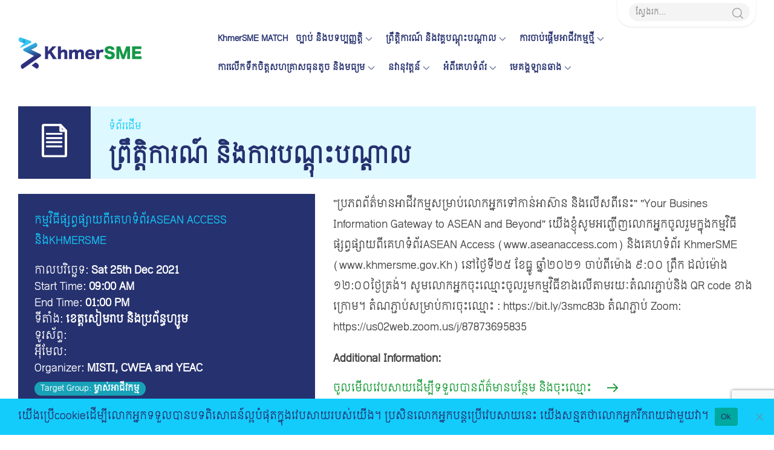

--- FILE ---
content_type: text/html; charset=UTF-8
request_url: https://www.khmersme.gov.kh/events/%E1%9E%80%E1%9E%98%E1%9F%92%E1%9E%98%E1%9E%9C%E1%9E%B7%E1%9E%92%E1%9E%B8%E1%9E%95%E1%9F%92%E1%9E%9F%E1%9E%96%E1%9F%92%E1%9E%9C%E1%9E%95%E1%9F%92%E1%9E%9F%E1%9E%B6%E1%9E%99%E1%9E%96%E1%9E%B8%E1%9E%82/
body_size: 19394
content:
<!DOCTYPE html>

<html class="no-js" lang="km">

	<head id="head_id">

		<meta charset="UTF-8">
		<meta name="viewport" content="width=device-width, initial-scale=1.0" >
		<meta name="google-site-verification" content="2FGUB_yUuKLh4XUXg5u9QNQw958WtHdFVAa13nAJGsU" />
		<link rel="icon" href="https://www.khmersme.gov.kh/wp-content/themes/khmerSME/assets/images/favicon.png" type="image/x-icon" />
    <link rel="shortcut icon" href="https://www.khmersme.gov.kh/wp-content/themes/khmerSME/assets/images/favicon.png" type="image/x-icon" />
		<link rel="profile" href="https://gmpg.org/xfn/11">

		<meta name='robots' content='index, follow, max-image-preview:large, max-snippet:-1, max-video-preview:-1' />
	<style>img:is([sizes="auto" i], [sizes^="auto," i]) { contain-intrinsic-size: 3000px 1500px }</style>
	
	<!-- This site is optimized with the Yoast SEO plugin v26.8 - https://yoast.com/product/yoast-seo-wordpress/ -->
	<title>កម្មវិធីផ្សព្វផ្សាយពីគេហទំព័រASEAN Access និងKhmerSME - KHMER SME</title>
	<link rel="canonical" href="https://www.khmersme.gov.kh/events/%e1%9e%80%e1%9e%98%e1%9f%92%e1%9e%98%e1%9e%9c%e1%9e%b7%e1%9e%92%e1%9e%b8%e1%9e%95%e1%9f%92%e1%9e%9f%e1%9e%96%e1%9f%92%e1%9e%9c%e1%9e%95%e1%9f%92%e1%9e%9f%e1%9e%b6%e1%9e%99%e1%9e%96%e1%9e%b8%e1%9e%82/" />
	<meta property="og:locale" content="en_US" />
	<meta property="og:type" content="article" />
	<meta property="og:title" content="កម្មវិធីផ្សព្វផ្សាយពីគេហទំព័រASEAN Access និងKhmerSME - KHMER SME" />
	<meta property="og:description" content="&#8220;ប្រភពព័ត៌មានអាជីវកម្មសម្រាប់លោកអ្នកទៅកាន់អាស៊ាន [&hellip;]" />
	<meta property="og:url" content="https://www.khmersme.gov.kh/events/%e1%9e%80%e1%9e%98%e1%9f%92%e1%9e%98%e1%9e%9c%e1%9e%b7%e1%9e%92%e1%9e%b8%e1%9e%95%e1%9f%92%e1%9e%9f%e1%9e%96%e1%9f%92%e1%9e%9c%e1%9e%95%e1%9f%92%e1%9e%9f%e1%9e%b6%e1%9e%99%e1%9e%96%e1%9e%b8%e1%9e%82/" />
	<meta property="og:site_name" content="KHMER SME" />
	<meta name="twitter:card" content="summary_large_image" />
	<script type="application/ld+json" class="yoast-schema-graph">{"@context":"https://schema.org","@graph":[{"@type":"WebPage","@id":"https://www.khmersme.gov.kh/events/%e1%9e%80%e1%9e%98%e1%9f%92%e1%9e%98%e1%9e%9c%e1%9e%b7%e1%9e%92%e1%9e%b8%e1%9e%95%e1%9f%92%e1%9e%9f%e1%9e%96%e1%9f%92%e1%9e%9c%e1%9e%95%e1%9f%92%e1%9e%9f%e1%9e%b6%e1%9e%99%e1%9e%96%e1%9e%b8%e1%9e%82/","url":"https://www.khmersme.gov.kh/events/%e1%9e%80%e1%9e%98%e1%9f%92%e1%9e%98%e1%9e%9c%e1%9e%b7%e1%9e%92%e1%9e%b8%e1%9e%95%e1%9f%92%e1%9e%9f%e1%9e%96%e1%9f%92%e1%9e%9c%e1%9e%95%e1%9f%92%e1%9e%9f%e1%9e%b6%e1%9e%99%e1%9e%96%e1%9e%b8%e1%9e%82/","name":"កម្មវិធីផ្សព្វផ្សាយពីគេហទំព័រASEAN Access និងKhmerSME - KHMER SME","isPartOf":{"@id":"https://www.khmersme.gov.kh/#website"},"datePublished":"2021-12-23T04:52:49+00:00","breadcrumb":{"@id":"https://www.khmersme.gov.kh/events/%e1%9e%80%e1%9e%98%e1%9f%92%e1%9e%98%e1%9e%9c%e1%9e%b7%e1%9e%92%e1%9e%b8%e1%9e%95%e1%9f%92%e1%9e%9f%e1%9e%96%e1%9f%92%e1%9e%9c%e1%9e%95%e1%9f%92%e1%9e%9f%e1%9e%b6%e1%9e%99%e1%9e%96%e1%9e%b8%e1%9e%82/#breadcrumb"},"inLanguage":"km","potentialAction":[{"@type":"ReadAction","target":["https://www.khmersme.gov.kh/events/%e1%9e%80%e1%9e%98%e1%9f%92%e1%9e%98%e1%9e%9c%e1%9e%b7%e1%9e%92%e1%9e%b8%e1%9e%95%e1%9f%92%e1%9e%9f%e1%9e%96%e1%9f%92%e1%9e%9c%e1%9e%95%e1%9f%92%e1%9e%9f%e1%9e%b6%e1%9e%99%e1%9e%96%e1%9e%b8%e1%9e%82/"]}]},{"@type":"BreadcrumbList","@id":"https://www.khmersme.gov.kh/events/%e1%9e%80%e1%9e%98%e1%9f%92%e1%9e%98%e1%9e%9c%e1%9e%b7%e1%9e%92%e1%9e%b8%e1%9e%95%e1%9f%92%e1%9e%9f%e1%9e%96%e1%9f%92%e1%9e%9c%e1%9e%95%e1%9f%92%e1%9e%9f%e1%9e%b6%e1%9e%99%e1%9e%96%e1%9e%b8%e1%9e%82/#breadcrumb","itemListElement":[{"@type":"ListItem","position":1,"name":"ព្រឹត្តិការណ៍ និងការបណ្តុះបណ្តាល","item":"https://www.khmersme.gov.kh/events/"},{"@type":"ListItem","position":2,"name":"កម្មវិធីផ្សព្វផ្សាយពីគេហទំព័រASEAN Access និងKhmerSME"}]},{"@type":"WebSite","@id":"https://www.khmersme.gov.kh/#website","url":"https://www.khmersme.gov.kh/","name":"KHMER SME","description":"","publisher":{"@id":"https://www.khmersme.gov.kh/#organization"},"potentialAction":[{"@type":"SearchAction","target":{"@type":"EntryPoint","urlTemplate":"https://www.khmersme.gov.kh/?s={search_term_string}"},"query-input":{"@type":"PropertyValueSpecification","valueRequired":true,"valueName":"search_term_string"}}],"inLanguage":"km"},{"@type":"Organization","@id":"https://www.khmersme.gov.kh/#organization","name":"KHMER SME","url":"https://www.khmersme.gov.kh/","logo":{"@type":"ImageObject","inLanguage":"km","@id":"https://www.khmersme.gov.kh/#/schema/logo/image/","url":"https://www.khmersme.gov.kh/wp-content/uploads/2024/03/Primary_2x-removebg-preview.png","contentUrl":"https://www.khmersme.gov.kh/wp-content/uploads/2024/03/Primary_2x-removebg-preview.png","width":853,"height":292,"caption":"KHMER SME"},"image":{"@id":"https://www.khmersme.gov.kh/#/schema/logo/image/"}}]}</script>
	<!-- / Yoast SEO plugin. -->


<link rel='dns-prefetch' href='//ajax.aspnetcdn.com' />
<link rel='dns-prefetch' href='//www.googletagmanager.com' />
<script>
window._wpemojiSettings = {"baseUrl":"https:\/\/s.w.org\/images\/core\/emoji\/16.0.1\/72x72\/","ext":".png","svgUrl":"https:\/\/s.w.org\/images\/core\/emoji\/16.0.1\/svg\/","svgExt":".svg","source":{"concatemoji":"https:\/\/www.khmersme.gov.kh\/wp-includes\/js\/wp-emoji-release.min.js?ver=6.8.3"}};
/*! This file is auto-generated */
!function(s,n){var o,i,e;function c(e){try{var t={supportTests:e,timestamp:(new Date).valueOf()};sessionStorage.setItem(o,JSON.stringify(t))}catch(e){}}function p(e,t,n){e.clearRect(0,0,e.canvas.width,e.canvas.height),e.fillText(t,0,0);var t=new Uint32Array(e.getImageData(0,0,e.canvas.width,e.canvas.height).data),a=(e.clearRect(0,0,e.canvas.width,e.canvas.height),e.fillText(n,0,0),new Uint32Array(e.getImageData(0,0,e.canvas.width,e.canvas.height).data));return t.every(function(e,t){return e===a[t]})}function u(e,t){e.clearRect(0,0,e.canvas.width,e.canvas.height),e.fillText(t,0,0);for(var n=e.getImageData(16,16,1,1),a=0;a<n.data.length;a++)if(0!==n.data[a])return!1;return!0}function f(e,t,n,a){switch(t){case"flag":return n(e,"\ud83c\udff3\ufe0f\u200d\u26a7\ufe0f","\ud83c\udff3\ufe0f\u200b\u26a7\ufe0f")?!1:!n(e,"\ud83c\udde8\ud83c\uddf6","\ud83c\udde8\u200b\ud83c\uddf6")&&!n(e,"\ud83c\udff4\udb40\udc67\udb40\udc62\udb40\udc65\udb40\udc6e\udb40\udc67\udb40\udc7f","\ud83c\udff4\u200b\udb40\udc67\u200b\udb40\udc62\u200b\udb40\udc65\u200b\udb40\udc6e\u200b\udb40\udc67\u200b\udb40\udc7f");case"emoji":return!a(e,"\ud83e\udedf")}return!1}function g(e,t,n,a){var r="undefined"!=typeof WorkerGlobalScope&&self instanceof WorkerGlobalScope?new OffscreenCanvas(300,150):s.createElement("canvas"),o=r.getContext("2d",{willReadFrequently:!0}),i=(o.textBaseline="top",o.font="600 32px Arial",{});return e.forEach(function(e){i[e]=t(o,e,n,a)}),i}function t(e){var t=s.createElement("script");t.src=e,t.defer=!0,s.head.appendChild(t)}"undefined"!=typeof Promise&&(o="wpEmojiSettingsSupports",i=["flag","emoji"],n.supports={everything:!0,everythingExceptFlag:!0},e=new Promise(function(e){s.addEventListener("DOMContentLoaded",e,{once:!0})}),new Promise(function(t){var n=function(){try{var e=JSON.parse(sessionStorage.getItem(o));if("object"==typeof e&&"number"==typeof e.timestamp&&(new Date).valueOf()<e.timestamp+604800&&"object"==typeof e.supportTests)return e.supportTests}catch(e){}return null}();if(!n){if("undefined"!=typeof Worker&&"undefined"!=typeof OffscreenCanvas&&"undefined"!=typeof URL&&URL.createObjectURL&&"undefined"!=typeof Blob)try{var e="postMessage("+g.toString()+"("+[JSON.stringify(i),f.toString(),p.toString(),u.toString()].join(",")+"));",a=new Blob([e],{type:"text/javascript"}),r=new Worker(URL.createObjectURL(a),{name:"wpTestEmojiSupports"});return void(r.onmessage=function(e){c(n=e.data),r.terminate(),t(n)})}catch(e){}c(n=g(i,f,p,u))}t(n)}).then(function(e){for(var t in e)n.supports[t]=e[t],n.supports.everything=n.supports.everything&&n.supports[t],"flag"!==t&&(n.supports.everythingExceptFlag=n.supports.everythingExceptFlag&&n.supports[t]);n.supports.everythingExceptFlag=n.supports.everythingExceptFlag&&!n.supports.flag,n.DOMReady=!1,n.readyCallback=function(){n.DOMReady=!0}}).then(function(){return e}).then(function(){var e;n.supports.everything||(n.readyCallback(),(e=n.source||{}).concatemoji?t(e.concatemoji):e.wpemoji&&e.twemoji&&(t(e.twemoji),t(e.wpemoji)))}))}((window,document),window._wpemojiSettings);
</script>
<style id='wp-emoji-styles-inline-css'>

	img.wp-smiley, img.emoji {
		display: inline !important;
		border: none !important;
		box-shadow: none !important;
		height: 1em !important;
		width: 1em !important;
		margin: 0 0.07em !important;
		vertical-align: -0.1em !important;
		background: none !important;
		padding: 0 !important;
	}
</style>
<link rel='stylesheet' id='wp-block-library-css' href='https://www.khmersme.gov.kh/wp-includes/css/dist/block-library/style.min.css?ver=6.8.3' media='all' />
<style id='classic-theme-styles-inline-css'>
/*! This file is auto-generated */
.wp-block-button__link{color:#fff;background-color:#32373c;border-radius:9999px;box-shadow:none;text-decoration:none;padding:calc(.667em + 2px) calc(1.333em + 2px);font-size:1.125em}.wp-block-file__button{background:#32373c;color:#fff;text-decoration:none}
</style>
<style id='pdfemb-pdf-embedder-viewer-style-inline-css'>
.wp-block-pdfemb-pdf-embedder-viewer{max-width:none}

</style>
<style id='global-styles-inline-css'>
:root{--wp--preset--aspect-ratio--square: 1;--wp--preset--aspect-ratio--4-3: 4/3;--wp--preset--aspect-ratio--3-4: 3/4;--wp--preset--aspect-ratio--3-2: 3/2;--wp--preset--aspect-ratio--2-3: 2/3;--wp--preset--aspect-ratio--16-9: 16/9;--wp--preset--aspect-ratio--9-16: 9/16;--wp--preset--color--black: #000000;--wp--preset--color--cyan-bluish-gray: #abb8c3;--wp--preset--color--white: #ffffff;--wp--preset--color--pale-pink: #f78da7;--wp--preset--color--vivid-red: #cf2e2e;--wp--preset--color--luminous-vivid-orange: #ff6900;--wp--preset--color--luminous-vivid-amber: #fcb900;--wp--preset--color--light-green-cyan: #7bdcb5;--wp--preset--color--vivid-green-cyan: #00d084;--wp--preset--color--pale-cyan-blue: #8ed1fc;--wp--preset--color--vivid-cyan-blue: #0693e3;--wp--preset--color--vivid-purple: #9b51e0;--wp--preset--gradient--vivid-cyan-blue-to-vivid-purple: linear-gradient(135deg,rgba(6,147,227,1) 0%,rgb(155,81,224) 100%);--wp--preset--gradient--light-green-cyan-to-vivid-green-cyan: linear-gradient(135deg,rgb(122,220,180) 0%,rgb(0,208,130) 100%);--wp--preset--gradient--luminous-vivid-amber-to-luminous-vivid-orange: linear-gradient(135deg,rgba(252,185,0,1) 0%,rgba(255,105,0,1) 100%);--wp--preset--gradient--luminous-vivid-orange-to-vivid-red: linear-gradient(135deg,rgba(255,105,0,1) 0%,rgb(207,46,46) 100%);--wp--preset--gradient--very-light-gray-to-cyan-bluish-gray: linear-gradient(135deg,rgb(238,238,238) 0%,rgb(169,184,195) 100%);--wp--preset--gradient--cool-to-warm-spectrum: linear-gradient(135deg,rgb(74,234,220) 0%,rgb(151,120,209) 20%,rgb(207,42,186) 40%,rgb(238,44,130) 60%,rgb(251,105,98) 80%,rgb(254,248,76) 100%);--wp--preset--gradient--blush-light-purple: linear-gradient(135deg,rgb(255,206,236) 0%,rgb(152,150,240) 100%);--wp--preset--gradient--blush-bordeaux: linear-gradient(135deg,rgb(254,205,165) 0%,rgb(254,45,45) 50%,rgb(107,0,62) 100%);--wp--preset--gradient--luminous-dusk: linear-gradient(135deg,rgb(255,203,112) 0%,rgb(199,81,192) 50%,rgb(65,88,208) 100%);--wp--preset--gradient--pale-ocean: linear-gradient(135deg,rgb(255,245,203) 0%,rgb(182,227,212) 50%,rgb(51,167,181) 100%);--wp--preset--gradient--electric-grass: linear-gradient(135deg,rgb(202,248,128) 0%,rgb(113,206,126) 100%);--wp--preset--gradient--midnight: linear-gradient(135deg,rgb(2,3,129) 0%,rgb(40,116,252) 100%);--wp--preset--font-size--small: 13px;--wp--preset--font-size--medium: 20px;--wp--preset--font-size--large: 36px;--wp--preset--font-size--x-large: 42px;--wp--preset--spacing--20: 0.44rem;--wp--preset--spacing--30: 0.67rem;--wp--preset--spacing--40: 1rem;--wp--preset--spacing--50: 1.5rem;--wp--preset--spacing--60: 2.25rem;--wp--preset--spacing--70: 3.38rem;--wp--preset--spacing--80: 5.06rem;--wp--preset--shadow--natural: 6px 6px 9px rgba(0, 0, 0, 0.2);--wp--preset--shadow--deep: 12px 12px 50px rgba(0, 0, 0, 0.4);--wp--preset--shadow--sharp: 6px 6px 0px rgba(0, 0, 0, 0.2);--wp--preset--shadow--outlined: 6px 6px 0px -3px rgba(255, 255, 255, 1), 6px 6px rgba(0, 0, 0, 1);--wp--preset--shadow--crisp: 6px 6px 0px rgba(0, 0, 0, 1);}:where(.is-layout-flex){gap: 0.5em;}:where(.is-layout-grid){gap: 0.5em;}body .is-layout-flex{display: flex;}.is-layout-flex{flex-wrap: wrap;align-items: center;}.is-layout-flex > :is(*, div){margin: 0;}body .is-layout-grid{display: grid;}.is-layout-grid > :is(*, div){margin: 0;}:where(.wp-block-columns.is-layout-flex){gap: 2em;}:where(.wp-block-columns.is-layout-grid){gap: 2em;}:where(.wp-block-post-template.is-layout-flex){gap: 1.25em;}:where(.wp-block-post-template.is-layout-grid){gap: 1.25em;}.has-black-color{color: var(--wp--preset--color--black) !important;}.has-cyan-bluish-gray-color{color: var(--wp--preset--color--cyan-bluish-gray) !important;}.has-white-color{color: var(--wp--preset--color--white) !important;}.has-pale-pink-color{color: var(--wp--preset--color--pale-pink) !important;}.has-vivid-red-color{color: var(--wp--preset--color--vivid-red) !important;}.has-luminous-vivid-orange-color{color: var(--wp--preset--color--luminous-vivid-orange) !important;}.has-luminous-vivid-amber-color{color: var(--wp--preset--color--luminous-vivid-amber) !important;}.has-light-green-cyan-color{color: var(--wp--preset--color--light-green-cyan) !important;}.has-vivid-green-cyan-color{color: var(--wp--preset--color--vivid-green-cyan) !important;}.has-pale-cyan-blue-color{color: var(--wp--preset--color--pale-cyan-blue) !important;}.has-vivid-cyan-blue-color{color: var(--wp--preset--color--vivid-cyan-blue) !important;}.has-vivid-purple-color{color: var(--wp--preset--color--vivid-purple) !important;}.has-black-background-color{background-color: var(--wp--preset--color--black) !important;}.has-cyan-bluish-gray-background-color{background-color: var(--wp--preset--color--cyan-bluish-gray) !important;}.has-white-background-color{background-color: var(--wp--preset--color--white) !important;}.has-pale-pink-background-color{background-color: var(--wp--preset--color--pale-pink) !important;}.has-vivid-red-background-color{background-color: var(--wp--preset--color--vivid-red) !important;}.has-luminous-vivid-orange-background-color{background-color: var(--wp--preset--color--luminous-vivid-orange) !important;}.has-luminous-vivid-amber-background-color{background-color: var(--wp--preset--color--luminous-vivid-amber) !important;}.has-light-green-cyan-background-color{background-color: var(--wp--preset--color--light-green-cyan) !important;}.has-vivid-green-cyan-background-color{background-color: var(--wp--preset--color--vivid-green-cyan) !important;}.has-pale-cyan-blue-background-color{background-color: var(--wp--preset--color--pale-cyan-blue) !important;}.has-vivid-cyan-blue-background-color{background-color: var(--wp--preset--color--vivid-cyan-blue) !important;}.has-vivid-purple-background-color{background-color: var(--wp--preset--color--vivid-purple) !important;}.has-black-border-color{border-color: var(--wp--preset--color--black) !important;}.has-cyan-bluish-gray-border-color{border-color: var(--wp--preset--color--cyan-bluish-gray) !important;}.has-white-border-color{border-color: var(--wp--preset--color--white) !important;}.has-pale-pink-border-color{border-color: var(--wp--preset--color--pale-pink) !important;}.has-vivid-red-border-color{border-color: var(--wp--preset--color--vivid-red) !important;}.has-luminous-vivid-orange-border-color{border-color: var(--wp--preset--color--luminous-vivid-orange) !important;}.has-luminous-vivid-amber-border-color{border-color: var(--wp--preset--color--luminous-vivid-amber) !important;}.has-light-green-cyan-border-color{border-color: var(--wp--preset--color--light-green-cyan) !important;}.has-vivid-green-cyan-border-color{border-color: var(--wp--preset--color--vivid-green-cyan) !important;}.has-pale-cyan-blue-border-color{border-color: var(--wp--preset--color--pale-cyan-blue) !important;}.has-vivid-cyan-blue-border-color{border-color: var(--wp--preset--color--vivid-cyan-blue) !important;}.has-vivid-purple-border-color{border-color: var(--wp--preset--color--vivid-purple) !important;}.has-vivid-cyan-blue-to-vivid-purple-gradient-background{background: var(--wp--preset--gradient--vivid-cyan-blue-to-vivid-purple) !important;}.has-light-green-cyan-to-vivid-green-cyan-gradient-background{background: var(--wp--preset--gradient--light-green-cyan-to-vivid-green-cyan) !important;}.has-luminous-vivid-amber-to-luminous-vivid-orange-gradient-background{background: var(--wp--preset--gradient--luminous-vivid-amber-to-luminous-vivid-orange) !important;}.has-luminous-vivid-orange-to-vivid-red-gradient-background{background: var(--wp--preset--gradient--luminous-vivid-orange-to-vivid-red) !important;}.has-very-light-gray-to-cyan-bluish-gray-gradient-background{background: var(--wp--preset--gradient--very-light-gray-to-cyan-bluish-gray) !important;}.has-cool-to-warm-spectrum-gradient-background{background: var(--wp--preset--gradient--cool-to-warm-spectrum) !important;}.has-blush-light-purple-gradient-background{background: var(--wp--preset--gradient--blush-light-purple) !important;}.has-blush-bordeaux-gradient-background{background: var(--wp--preset--gradient--blush-bordeaux) !important;}.has-luminous-dusk-gradient-background{background: var(--wp--preset--gradient--luminous-dusk) !important;}.has-pale-ocean-gradient-background{background: var(--wp--preset--gradient--pale-ocean) !important;}.has-electric-grass-gradient-background{background: var(--wp--preset--gradient--electric-grass) !important;}.has-midnight-gradient-background{background: var(--wp--preset--gradient--midnight) !important;}.has-small-font-size{font-size: var(--wp--preset--font-size--small) !important;}.has-medium-font-size{font-size: var(--wp--preset--font-size--medium) !important;}.has-large-font-size{font-size: var(--wp--preset--font-size--large) !important;}.has-x-large-font-size{font-size: var(--wp--preset--font-size--x-large) !important;}
:where(.wp-block-post-template.is-layout-flex){gap: 1.25em;}:where(.wp-block-post-template.is-layout-grid){gap: 1.25em;}
:where(.wp-block-columns.is-layout-flex){gap: 2em;}:where(.wp-block-columns.is-layout-grid){gap: 2em;}
:root :where(.wp-block-pullquote){font-size: 1.5em;line-height: 1.6;}
</style>
<link rel='stylesheet' id='cookie-notice-front-css' href='https://www.khmersme.gov.kh/wp-content/plugins/cookie-notice/css/front.min.css?ver=2.5.11' media='all' />
<link rel='stylesheet' id='mnmwp-frontend-css-css' href='https://www.khmersme.gov.kh/wp-content/plugins/multilevel-navigation-menu/assets/css/mnmwp-front.css?ver=1.0.1' media='' />
<link rel='stylesheet' id='style-icon-css' href='https://www.khmersme.gov.kh/wp-content/themes/khmerSME/assets/css/sme-icon/sme.css' media='' />
<link rel='stylesheet' id='jquery-style-css' href='https://www.khmersme.gov.kh/wp-content/themes/khmerSME/assets/css/jquery-ui.min.css' media='' />
<link rel='stylesheet' id='style-css' href='https://www.khmersme.gov.kh/wp-content/themes/khmerSME/assets/css/style.css' media='' />
<script id="cookie-notice-front-js-before">
var cnArgs = {"ajaxUrl":"https:\/\/www.khmersme.gov.kh\/wp-admin\/admin-ajax.php","nonce":"b1f69e7071","hideEffect":"fade","position":"bottom","onScroll":false,"onScrollOffset":100,"onClick":false,"cookieName":"cookie_notice_accepted","cookieTime":2592000,"cookieTimeRejected":2592000,"globalCookie":false,"redirection":false,"cache":false,"revokeCookies":false,"revokeCookiesOpt":"automatic"};
</script>
<script src="https://www.khmersme.gov.kh/wp-content/plugins/cookie-notice/js/front.min.js?ver=2.5.11" id="cookie-notice-front-js"></script>
<script src="https://www.khmersme.gov.kh/wp-includes/js/jquery/jquery.min.js?ver=3.7.1" id="jquery-core-js"></script>
<script src="https://www.khmersme.gov.kh/wp-includes/js/jquery/jquery-migrate.min.js?ver=3.4.1" id="jquery-migrate-js"></script>
<script src="https://www.khmersme.gov.kh/wp-content/plugins/multilevel-navigation-menu/assets/js/mnmwp-front.js?ver=1.0.1" id="mnmwp-frontend-js-js"></script>

<!-- Google tag (gtag.js) snippet added by Site Kit -->
<!-- Google Analytics snippet added by Site Kit -->
<script src="https://www.googletagmanager.com/gtag/js?id=G-M11G0YJW01" id="google_gtagjs-js" async></script>
<script id="google_gtagjs-js-after">
window.dataLayer = window.dataLayer || [];function gtag(){dataLayer.push(arguments);}
gtag("set","linker",{"domains":["www.khmersme.gov.kh"]});
gtag("js", new Date());
gtag("set", "developer_id.dZTNiMT", true);
gtag("config", "G-M11G0YJW01");
</script>
<link rel="https://api.w.org/" href="https://www.khmersme.gov.kh/wp-json/" /><link rel="alternate" title="JSON" type="application/json" href="https://www.khmersme.gov.kh/wp-json/wp/v2/events/3828" /><link rel="EditURI" type="application/rsd+xml" title="RSD" href="https://www.khmersme.gov.kh/xmlrpc.php?rsd" />
<meta name="generator" content="WordPress 6.8.3" />
<link rel='shortlink' href='https://www.khmersme.gov.kh/?p=3828' />
<link rel="alternate" title="oEmbed (JSON)" type="application/json+oembed" href="https://www.khmersme.gov.kh/wp-json/oembed/1.0/embed?url=https%3A%2F%2Fwww.khmersme.gov.kh%2Fevents%2F%25e1%259e%2580%25e1%259e%2598%25e1%259f%2592%25e1%259e%2598%25e1%259e%259c%25e1%259e%25b7%25e1%259e%2592%25e1%259e%25b8%25e1%259e%2595%25e1%259f%2592%25e1%259e%259f%25e1%259e%2596%25e1%259f%2592%25e1%259e%259c%25e1%259e%2595%25e1%259f%2592%25e1%259e%259f%25e1%259e%25b6%25e1%259e%2599%25e1%259e%2596%25e1%259e%25b8%25e1%259e%2582%2F" />
<link rel="alternate" title="oEmbed (XML)" type="text/xml+oembed" href="https://www.khmersme.gov.kh/wp-json/oembed/1.0/embed?url=https%3A%2F%2Fwww.khmersme.gov.kh%2Fevents%2F%25e1%259e%2580%25e1%259e%2598%25e1%259f%2592%25e1%259e%2598%25e1%259e%259c%25e1%259e%25b7%25e1%259e%2592%25e1%259e%25b8%25e1%259e%2595%25e1%259f%2592%25e1%259e%259f%25e1%259e%2596%25e1%259f%2592%25e1%259e%259c%25e1%259e%2595%25e1%259f%2592%25e1%259e%259f%25e1%259e%25b6%25e1%259e%2599%25e1%259e%2596%25e1%259e%25b8%25e1%259e%2582%2F&#038;format=xml" />
<meta name="generator" content="WPML ver:4.8.6 stt:1,66;" />
<meta name="generator" content="Site Kit by Google 1.170.0" /><script type="text/javascript">
           var ajaxurl = "https://www.khmersme.gov.kh/wp-admin/admin-ajax.php";
         </script>		<style id="wp-custom-css">
			.linkedin{
	margin-top:-10px;
}

.match-banner-img img,
.youtube-video iframe,
.is-provider-youtube iframe{
	width: 100% !important;
}

.match-banner-wrapper h2{
	font-size: 58px;
   line-height: 86px;
}

.match-banner-para{
	    background-color: #26316f;
	color: #fff !important;
    padding: 40px 40px 30px;
}

.match-section_two{
	margin-top: -32px;
}

#menu-main-menu li a,
#menu-main-menu-khmer li a{
	font-size: 14px !important;
	letter-spacing: 0 !important;
	padding-left: 8px !important;
}

		</style>
				<!-- Global site tag (gtag.js) - Google Analytics -->
		<script async src="https://www.googletagmanager.com/gtag/js?id=G-WBVE4BQEFS"></script>
		<script>
		window.dataLayer = window.dataLayer || [];
		function gtag(){dataLayer.push(arguments);}
		gtag('js', new Date());
		gtag('config', 'G-WBVE4BQEFS');
		</script>
		<style>
    .eventreadmore{
        background: #DEF8FF;
        color: #252525;
        display: block !important;
        min-width: 160px;
        padding: 0 0 4px;
        transition: 0.4s;
        padding:5px;
    }
    .eventreadmore:hover {
    background: #26316F;
    color: #fff;
    transition: 0.4s;
    }

    
.eventreadmore img {
    width: 20px;
}
/*.img-minister {*/
/*    aspect-ratio: 647 / 388;*/
/*    width: 100%;*/
/*    height: auto;*/
/*}*/
/*.homepage-news {*/
/*   aspect-ratio: 328 / 192;*/
/*    width: 100%;*/
/*    height: auto;*/
/*}*/
/*.law-icons {*/
/*    aspect-ratio: 48 / 88;*/
/*    width: 48px;*/
/*    height: auto;*/
/*}*/
</style>

	</head>

	<body class="wp-singular events-template-default single single-events postid-3828 wp-custom-logo wp-theme-khmerSME cookies-not-set khmersme">
    <!--NAVIGATION -->
    <header class="site-header bg-white">
        <div class="container position-relative">
            <div class="languages d-flex align-items-center">
                                        <div id="search" class="searchWrapper ml-2 d-inline-block d-sm-none" data-toggle="modal" data-target="#searchModal">
                    <!-- <img src="https://www.khmersme.gov.kh/wp-content/themes/khmerSME/assets/images/icon-search.svg" alt="Search Icon"> -->
                     <!--<svg version="1.1" id="Capa_1" xmlns="http://www.w3.org/2000/svg" xmlns:xlink="http://www.w3.org/1999/xlink" x="0px" y="0px" viewBox="0 0 512 512" style="enable-background:new 0 0 512 512;" xml:space="preserve">-->
                    <svg version="1.1" xmlns="http://www.w3.org/2000/svg" xmlns:xlink="http://www.w3.org/1999/xlink" x="0px" y="0px" viewBox="0 0 512 512" style="enable-background:new 0 0 512 512;" xml:space="preserve">
                                <g>
                                    <g>
                                        <path d="M225.474,0C101.151,0,0,101.151,0,225.474c0,124.33,101.151,225.474,225.474,225.474
                                            c124.33,0,225.474-101.144,225.474-225.474C450.948,101.151,349.804,0,225.474,0z M225.474,409.323
                                            c-101.373,0-183.848-82.475-183.848-183.848S124.101,41.626,225.474,41.626s183.848,82.475,183.848,183.848
                                            S326.847,409.323,225.474,409.323z"/>
                                    </g>
                                </g>
                                <g>
                                    <g>
                                        <path d="M505.902,476.472L386.574,357.144c-8.131-8.131-21.299-8.131-29.43,0c-8.131,8.124-8.131,21.306,0,29.43l119.328,119.328
                                            c4.065,4.065,9.387,6.098,14.715,6.098c5.321,0,10.649-2.033,14.715-6.098C514.033,497.778,514.033,484.596,505.902,476.472z"/>
                                    </g>
                                </g>
                            </svg>
                </div>
                <div id="searchWrapper" class="searchWrapper ml-2 d-none d-sm-inline-block">
                                    <form action="https://www.khmersme.gov.kh" method="get">
                        <input type="text" id="expandSearch" class="form-control" placeholder="ស្វែងរក..."  name="s" value="">
                        <button type="submit">
                             <!--<svg version="1.1" id="Capa_1" xmlns="http://www.w3.org/2000/svg" xmlns:xlink="http://www.w3.org/1999/xlink" x="0px" y="0px" viewBox="0 0 512 512" style="enable-background:new 0 0 512 512;" xml:space="preserve">-->
                                 
                            <svg version="1.1"  xmlns="http://www.w3.org/2000/svg" xmlns:xlink="http://www.w3.org/1999/xlink" x="0px" y="0px" viewBox="0 0 512 512" style="enable-background:new 0 0 512 512;" xml:space="preserve">
                                <g>
                                    <g>
                                        <path d="M225.474,0C101.151,0,0,101.151,0,225.474c0,124.33,101.151,225.474,225.474,225.474
                                            c124.33,0,225.474-101.144,225.474-225.474C450.948,101.151,349.804,0,225.474,0z M225.474,409.323
                                            c-101.373,0-183.848-82.475-183.848-183.848S124.101,41.626,225.474,41.626s183.848,82.475,183.848,183.848
                                            S326.847,409.323,225.474,409.323z"/>
                                    </g>
                                </g>
                                <g>
                                    <g>
                                        <path d="M505.902,476.472L386.574,357.144c-8.131-8.131-21.299-8.131-29.43,0c-8.131,8.124-8.131,21.306,0,29.43l119.328,119.328
                                            c4.065,4.065,9.387,6.098,14.715,6.098c5.321,0,10.649-2.033,14.715-6.098C514.033,497.778,514.033,484.596,505.902,476.472z"/>
                                    </g>
                                </g>
                            </svg>
                        </button>                    
                    </form>
                </div>
            </div> 
            
            <div class="d-flex justify-content-between align-items-center">
                <a class="navbar-brand" href="https://www.khmersme.gov.kh">
                    <h1>Khmer SME</h1>
                    <img src="https://www.khmersme.gov.kh/wp-content/themes/khmerSME/assets/images/logo.svg" alt="Khmer SME Logo" class="" style="width:100%;height:56px">
                </a>
             
                <nav >
                    <div id="mnmwp-main-menu" class="mnmwp-menu-nav"><ul id="menu-main-menu-khmer" class="mnmwp-menu" tabindex="0"><li id="menu-item-7555" class="menu-item menu-item-type-post_type menu-item-object-page menu-item-7555"><a href="https://www.khmersme.gov.kh/khmersme-match/">KhmerSME MATCH</a></li>
<li id="menu-item-172" class="menu-item menu-item-type-post_type menu-item-object-page menu-item-has-children menu-item-172"><a href="https://www.khmersme.gov.kh/laws-and-regulations/">ច្បាប់ និងបទប្បញ្ញត្តិ</a>
<ul class="sub-menu">
	<li id="menu-item-1520" class="menu-item menu-item-type-custom menu-item-object-custom menu-item-1520"><a href="https://www.khmersme.gov.kh/laws-and-regulations/business-licenses/">អាជ្ញាបណ្ណអាជីវកម្ម</a></li>
	<li id="menu-item-1521" class="menu-item menu-item-type-custom menu-item-object-custom menu-item-1521"><a href="https://www.khmersme.gov.kh/laws-and-regulations/taxes/">ពន្ធ</a></li>
	<li id="menu-item-1522" class="menu-item menu-item-type-custom menu-item-object-custom menu-item-1522"><a href="https://www.khmersme.gov.kh/laws-and-regulations/standards/">ស្តង់ដារ</a></li>
	<li id="menu-item-1523" class="menu-item menu-item-type-custom menu-item-object-custom menu-item-1523"><a href="https://www.khmersme.gov.kh/laws-and-regulations/import-export/">ការនាំចូល និងការនាំចេញ</a></li>
</ul>
</li>
<li id="menu-item-543" class="menu-item menu-item-type-custom menu-item-object-custom menu-item-has-children menu-item-543"><a href="https://www.khmersme.gov.kh/events-training/">ព្រឹត្តិការណ៍ និងវគ្គបណ្តុះបណ្តាល</a>
<ul class="sub-menu">
	<li id="menu-item-544" class="menu-item menu-item-type-custom menu-item-object-custom menu-item-544"><a href="https://www.khmersme.gov.kh/events-training/calendar/">ប្រតិទិនព្រឹត្តិការណ៍</a></li>
	<li id="menu-item-546" class="menu-item menu-item-type-custom menu-item-object-custom menu-item-546"><a href="https://www.khmersme.gov.kh/events-training/e-learning/">ការសិក្សាពីចម្ងាយ</a></li>
	<li id="menu-item-947" class="menu-item menu-item-type-custom menu-item-object-custom menu-item-947"><a href="https://www.khmersme.gov.kh/events-training/e-library/">បណ្ណាល័យអនឡាញ</a></li>
</ul>
</li>
<li id="menu-item-547" class="menu-item menu-item-type-custom menu-item-object-custom menu-item-has-children menu-item-547"><a href="https://www.khmersme.gov.kh/starting-a-business/">ការចាប់ផ្តើមអាជីវកម្មថ្មី</a>
<ul class="sub-menu">
	<li id="menu-item-2444" class="menu-item menu-item-type-post_type menu-item-object-page menu-item-2444"><a href="https://www.khmersme.gov.kh/starting-a-business/%e1%9e%80%e1%9f%86%e1%9e%8e%e1%9e%8f%e1%9f%8b%e1%9e%90%e1%9e%b6%e1%9e%8f%e1%9e%be%e1%9e%97%e1%9e%b6%e1%9e%96%e1%9e%87%e1%9e%b6%e1%9e%9f%e1%9e%a0%e1%9e%82%e1%9f%92%e1%9e%9a%e1%9e%b7%e1%9e%93%e1%9e%9f/">កំណត់ថាតើភាពជាសហគ្រិនស័ក្តិសមសម្រាប់លោកអ្នកដែរ ឬទេ</a></li>
	<li id="menu-item-2448" class="menu-item menu-item-type-post_type menu-item-object-page menu-item-2448"><a href="https://www.khmersme.gov.kh/starting-a-business/%e1%9e%92%e1%9f%92%e1%9e%9c%e1%9e%be%e1%9e%9f%e1%9e%98%e1%9f%92%e1%9e%9a%e1%9e%b7%e1%9e%8f%e1%9e%9f%e1%9e%98%e1%9f%92%e1%9e%9a%e1%9e%b6%e1%9f%86%e1%9e%84%e1%9e%82%e1%9f%86%e1%9e%93%e1%9e%b7%e1%9e%8f/">សម្រិតសម្រាំងគំនិតរបស់អ្នក</a></li>
	<li id="menu-item-2452" class="menu-item menu-item-type-post_type menu-item-object-page menu-item-2452"><a href="https://www.khmersme.gov.kh/starting-a-business/%e1%9e%92%e1%9f%92%e1%9e%9c%e1%9e%be%e1%9e%80%e1%9e%b6%e1%9e%9a%e1%9e%9f%e1%9f%92%e1%9e%9a%e1%9e%b6%e1%9e%9c%e1%9e%87%e1%9f%92%e1%9e%9a%e1%9e%b6%e1%9e%9c%e1%9e%91%e1%9e%b8%e1%9e%95%e1%9f%92%e1%9e%9f/">ស្រាវជ្រាវទីផ្សារ</a></li>
	<li id="menu-item-950" class="menu-item menu-item-type-custom menu-item-object-custom menu-item-950"><a href="https://www.khmersme.gov.kh/starting-a-business/%e1%9e%9f%e1%9e%9a%e1%9e%9f%e1%9f%81%e1%9e%9a%e1%9e%95%e1%9f%82%e1%9e%93%e1%9e%80%e1%9e%b6%e1%9e%9a%e1%9e%a2%e1%9e%b6%e1%9e%87%e1%9e%b8%e1%9e%9c%e1%9e%80%e1%9e%98%e1%9f%92%e1%9e%98/">សរសេរផែនការអាជីវកម្ម</a></li>
	<li id="menu-item-953" class="menu-item menu-item-type-custom menu-item-object-custom menu-item-953"><a href="https://www.khmersme.gov.kh/starting-a-business/%e1%9e%92%e1%9f%92%e1%9e%9c%e1%9e%be%e1%9e%b1%e1%9f%92%e1%9e%99%e1%9e%a2%e1%9e%b6%e1%9e%87%e1%9e%b8%e1%9e%9c%e1%9e%80%e1%9e%98%e1%9f%92%e1%9e%98%e1%9e%9a%e1%9e%94%e1%9e%9f%e1%9f%8b%e1%9e%9b%e1%9f%84/">ធ្វើឱ្យអាជីវកម្មរបស់លោកអ្នកមានលក្ខណៈស្របច្បាប់</a></li>
	<li id="menu-item-551" class="menu-item menu-item-type-custom menu-item-object-custom menu-item-551"><a href="https://www.khmersme.gov.kh/starting-a-business/financing/">ហិរញ្ញប្បទានអាជីវកម្ម</a></li>
	<li id="menu-item-3002" class="menu-item menu-item-type-post_type menu-item-object-page menu-item-3002"><a href="https://www.khmersme.gov.kh/starting-a-business/%e1%9e%8f%e1%9f%92%e1%9e%9a%e1%9f%80%e1%9e%98%e1%9e%81%e1%9f%92%e1%9e%9b%e1%9e%bd%e1%9e%93%e1%9e%9f%e1%9e%98%e1%9f%92%e1%9e%9a%e1%9e%b6%e1%9e%94%e1%9f%8b%e1%9e%94%e1%9f%92%e1%9e%9a%e1%9e%8f%e1%9e%b7/">ត្រៀមខ្លួនសម្រាប់ប្រតិបត្តិការ​</a></li>
	<li id="menu-item-2468" class="menu-item menu-item-type-post_type menu-item-object-page menu-item-2468"><a href="https://www.khmersme.gov.kh/starting-a-business/%e1%9e%8f%e1%9f%92%e1%9e%9a%e1%9f%80%e1%9e%98%e1%9e%81%e1%9f%92%e1%9e%9b%e1%9e%bd%e1%9e%93%e1%9e%9f%e1%9e%98%e1%9f%92%e1%9e%9a%e1%9e%b6%e1%9e%94%e1%9f%8b%e1%9e%80%e1%9e%b6%e1%9e%9a%e1%9e%9a%e1%9e%b8/">ត្រៀមខ្លួនសម្រាប់ការរីកចម្រើន</a></li>
</ul>
</li>
<li id="menu-item-552" class="menu-item menu-item-type-custom menu-item-object-custom menu-item-has-children menu-item-552"><a href="https://www.khmersme.gov.kh/support-for-sme/">ការលើកទឹកចិត្តសហគ្រាសធុនតូច និងមធ្យម</a>
<ul class="sub-menu">
	<li id="menu-item-5388" class="menu-item menu-item-type-custom menu-item-object-custom menu-item-5388"><a href="https://forms.misti.gov.kh/iiindex">សន្ទស្សន៍វិនិយោគនវានុវត្តន៍</a></li>
	<li id="menu-item-553" class="menu-item menu-item-type-custom menu-item-object-custom menu-item-553"><a href="https://www.khmersme.gov.kh/support-for-sme/support-program/">កម្មវិធីគាំទ្រ</a></li>
	<li id="menu-item-554" class="menu-item menu-item-type-custom menu-item-object-custom menu-item-554"><a href="https://www.khmersme.gov.kh/support-for-sme/access-to-finance/">ការទទួលបានហរិញ្ញវត្ថុ</a></li>
	<li id="menu-item-550" class="menu-item menu-item-type-custom menu-item-object-custom menu-item-550"><a href="https://www.khmersme.gov.kh/support-for-sme/service-provider/">អ្នកផ្គត់ផ្គង់សេវា</a></li>
</ul>
</li>
<li id="menu-item-959" class="menu-item menu-item-type-custom menu-item-object-custom menu-item-has-children menu-item-959"><a href="https://www.khmersme.gov.kh/innovation/">នវានុវត្តន៍</a>
<ul class="sub-menu">
	<li id="menu-item-555" class="menu-item menu-item-type-custom menu-item-object-custom menu-item-555"><a href="https://www.khmersme.gov.kh/innovation/sme-digitalization/">ឌីជីថលនីយកម្មសគ្រាសធុនតូច និងមធ្យម</a></li>
	<li id="menu-item-556" class="menu-item menu-item-type-custom menu-item-object-custom menu-item-556"><a href="https://www.khmersme.gov.kh/innovation/e-commerce/">ពាណិជ្ជកម្មតាមប្រព័ន្ធអេឡិចត្រូនិក</a></li>
	<li id="menu-item-2989" class="menu-item menu-item-type-post_type menu-item-object-page menu-item-2989"><a href="https://www.khmersme.gov.kh/innovation/innovation-in-products-services/">នវានុវត្តន៍លើផលិតផល និងសេវាកម្ម</a></li>
</ul>
</li>
<li id="menu-item-602" class="menu-item menu-item-type-custom menu-item-object-custom menu-item-has-children menu-item-602"><a href="https://www.khmersme.gov.kh/aboutus/">អំពីគេហទំព័រ</a>
<ul class="sub-menu">
	<li id="menu-item-981" class="menu-item menu-item-type-custom menu-item-object-custom menu-item-981"><a href="https://www.khmersme.gov.kh/aboutus/contact/">ទំនាក់ទំនង</a></li>
	<li id="menu-item-843" class="menu-item menu-item-type-custom menu-item-object-custom menu-item-843"><a href="https://www.khmersme.gov.kh/useful-links-2/">ទំព័រភ្ជាប់ចាំបាច់</a></li>
	<li id="menu-item-1820" class="menu-item menu-item-type-custom menu-item-object-custom menu-item-1820"><a href="https://www.khmersme.gov.kh/aboutus/our-partners/">ដៃគូសហការ</a></li>
	<li id="menu-item-2624" class="menu-item menu-item-type-custom menu-item-object-custom menu-item-2624"><a href="https://www.khmersme.gov.kh/sme-taskforce/">ក្រុមការងារសហគ្រាសធុនតូច និងមធ្យមកម្ពុជា</a></li>
</ul>
</li>
<li id="menu-item-97197" class="menu-item menu-item-type-post_type menu-item-object-page menu-item-has-children menu-item-97197"><a href="https://www.khmersme.gov.kh/mekong-kh/">មេគង្គឡានឆាង</a>
<ul class="sub-menu">
	<li id="menu-item-97198" class="menu-item menu-item-type-post_type menu-item-object-page menu-item-97198"><a href="https://www.khmersme.gov.kh/mekong-kh/mekong-events/">ព្រឹត្តិការណ៍</a></li>
	<li id="menu-item-97199" class="menu-item menu-item-type-post_type menu-item-object-page menu-item-97199"><a href="https://www.khmersme.gov.kh/mekong-kh/mekong-training/">វគ្គបណ្តុះបណ្តាល</a></li>
</ul>
</li>
</ul></div>				<script type="text/javascript">
					(function($) {
						function mnmwp_window_resize() {
					        if ($(window).width() < 992) {
					        	$('html').addClass('is_mobile');
					        }
					        else {
					        	$('html').removeClass('is_mobile');
					        }
					    }
					    $(document).ready( function() {
					        $(window).resize(mnmwp_window_resize);
					        mnmwp_window_resize();
					    });
					})(jQuery);   
				</script>

				<style>
					/*--- For Desktop ---*/
					/*-- First Level --*/
					#mnmwp-main-menu {background: #ffffff; width:100%; padding:0 100px;} /* V: 2.0.0 */
					#mnmwp-main-menu > ul > li{background: #ffffff;}
					#mnmwp-main-menu > ul > li:hover{background: #ffffff;}
					#mnmwp-main-menu ul li a {color: #26316f;}
					#mnmwp-main-menu ul li a:hover {color: #109831;}
					#mnmwp-main-menu > ul > li.current-menu-item, #mnmwp-main-menu > ul > li.current-menu-ancestor {background: #ffffff;}
					#mnmwp-main-menu > ul > li.current-menu-item > a, #mnmwp-main-menu > ul > li.current-menu-ancestor > a {color: #109831;}
					/*-- Icon Color --*/
					#mnmwp-main-menu ul li.has-sub > a:after, #mnmwp-main-menu ul li.has-sub > a:before {background: #26316f;}
					#mnmwp-main-menu ul li.has-sub:hover > a:after, #mnmwp-main-menu ul li.has-sub:hover > a:before {background: #109831;}
					#mnmwp-main-menu ul li.current-menu-item.has-sub > a:after, 
					#mnmwp-main-menu ul li.current-menu-item.has-sub > a:before, 
					#mnmwp-main-menu ul li.current-menu-item.has-sub:hover > a:after, 
					#mnmwp-main-menu ul li.current-menu-item.has-sub:hover > a:before, 
					#mnmwp-main-menu ul li.current-menu-ancestor.has-sub > a:after, 
					#mnmwp-main-menu ul li.current-menu-ancestor.has-sub > a:before
					{background: #109831;}
					/*-- Second Level --*/
					#mnmwp-main-menu ul ul li a{background: #ffffff;color: #dddddd;}
					#mnmwp-main-menu ul ul > li:hover > a {background: #109831;color: #ffffff;}
					#mnmwp-main-menu ul ul li.current-menu-item > a, #mnmwp-main-menu ul li.current-menu-ancestor ul li.current-menu-ancestor > a{background: #333333;color: #109831;}
					/*-- Icon Color --*/
					#mnmwp-main-menu ul ul li.has-sub > a:after, #mnmwp-main-menu ul ul li.has-sub > a:before {background: #dddddd;}
					#mnmwp-main-menu ul ul li.has-sub:hover > a:after, 
					#mnmwp-main-menu ul ul li.has-sub:hover > a:before {background: #ffffff;}
					#mnmwp-main-menu ul li.current-menu-ancestor.has-sub ul li.current-menu-ancestor.has-sub > a:after, 
					#mnmwp-main-menu ul li.current-menu-ancestor.has-sub ul li.current-menu-ancestor.has-sub > a:before, 
					#mnmwp-main-menu ul li.current-menu-ancestor.has-sub ul li.current-menu-ancestor.has-sub:hover > a:after, 
					#mnmwp-main-menu ul li.current-menu-ancestor.has-sub ul li.current-menu-ancestor.has-sub:hover > a:before
					{background: #109831;}
					/*-- Rest All Level --*/
					#mnmwp-main-menu ul ul ul li a{background: #333333;color: #26316f;}
					#mnmwp-main-menu ul ul ul li:hover > a {background: #109831;color: #ffffff;}
					#mnmwp-main-menu ul ul ul li.current-menu-item > a, #mnmwp-main-menu ul li.current-menu-ancestor ul li.current-menu-ancestor ul li.current-menu-ancestor.has-sub > a,
					#mnmwp-main-menu ul ul ul li.current-menu-item > a, #mnmwp-main-menu ul li.current-menu-ancestor ul li.current-menu-ancestor ul li.current-menu-item.has-sub > a
					{background: #333333;color: #109831;}
					#mnmwp-main-menu ul ul ul li.current-menu-item > a, #mnmwp-main-menu ul li.current-menu-ancestor ul li.current-menu-ancestor ul li.current-menu-ancestor ul li.current-menu-ancestor.has-sub > a,
					#mnmwp-main-menu ul ul ul li.current-menu-item > a, #mnmwp-main-menu ul li.current-menu-ancestor ul li.current-menu-ancestor ul li.current-menu-ancestor ul li.current-menu-item.has-sub > a
					{background: #333333;color: #109831;}
					#mnmwp-main-menu ul ul ul li.current-menu-item > a, #mnmwp-main-menu ul li.current-menu-ancestor ul li.current-menu-ancestor ul li.current-menu-ancestor ul li.current-menu-ancestor ul li.current-menu-item.has-sub > a
					{background: #333333;color: #109831;}
					/*-- Icon Color --*/
					#mnmwp-main-menu ul ul ul li.has-sub > a:after, #mnmwp-main-menu ul ul ul li.has-sub > a:before {background: #26316f;}
					#mnmwp-main-menu ul ul ul li.has-sub:hover > a:after, #mnmwp-main-menu ul ul ul li.has-sub:hover > a:before {background: #ffffff;}
					#mnmwp-main-menu ul li.current-menu-ancestor.has-sub ul li.current-menu-ancestor.has-sub ul li.current-menu-ancestor.has-sub a:after, 
					#mnmwp-main-menu ul li.current-menu-ancestor.has-sub ul li.current-menu-ancestor.has-sub ul li.current-menu-ancestor.has-sub a:before, 
					#mnmwp-main-menu ul li.current-menu-ancestor.has-sub ul li.current-menu-ancestor.has-sub ul li.current-menu-ancestor.has-sub:hover a:after, 
					#mnmwp-main-menu ul li.current-menu-ancestor.has-sub ul li.current-menu-ancestor.has-sub ul li.current-menu-ancestor.has-sub:hover a:before
					{background: #109831;}
					#mnmwp-main-menu ul li.current-menu-ancestor.has-sub ul li.current-menu-ancestor.has-sub ul li.current-menu-ancestor.has-sub ul li.has-sub > a:after, 
					#mnmwp-main-menu ul li.current-menu-ancestor.has-sub ul li.current-menu-ancestor.has-sub ul li.current-menu-ancestor.has-sub ul li.has-sub > a:before 
					{background: #26316f;}
					#mnmwp-main-menu ul li.current-menu-ancestor.has-sub ul li.current-menu-ancestor.has-sub ul li.current-menu-ancestor.has-sub ul li.current-menu-ancestor.has-sub > a:after, 
					#mnmwp-main-menu ul li.current-menu-ancestor.has-sub ul li.current-menu-ancestor.has-sub ul li.current-menu-ancestor.has-sub ul li.current-menu-ancestor.has-sub > a:before 
					{background: #109831;}
					#mnmwp-main-menu ul li.current-menu-ancestor.has-sub ul li.current-menu-ancestor.has-sub ul li.current-menu-ancestor.has-sub ul li.current-menu-ancestor.has-sub:hover > a:after, 
					#mnmwp-main-menu ul li.current-menu-ancestor.has-sub ul li.current-menu-ancestor.has-sub ul li.current-menu-ancestor.has-sub ul li.current-menu-ancestor.has-sub:hover > a:before 
					{background: #109831;}
					#mnmwp-main-menu ul li.current-menu-ancestor.has-sub ul li.current-menu-ancestor.has-sub ul li.current-menu-ancestor.has-sub ul li.has-sub:hover > a:after, 
					#mnmwp-main-menu ul li.current-menu-ancestor.has-sub ul li.current-menu-ancestor.has-sub ul li.current-menu-ancestor.has-sub ul li.has-sub:hover > a:before
					{background: #ffffff;}
					#mnmwp-main-menu > ul > li.current-menu-ancestor.has-sub ul > li.current-menu-ancestor.has-sub ul > li.current-menu-item.has-sub > a:after, 
					#mnmwp-main-menu > ul > li.current-menu-ancestor.has-sub ul > li.current-menu-ancestor.has-sub ul > li.current-menu-item.has-sub > a:before 
					{background: #109831;}
					#mnmwp-main-menu ul li.current-menu-ancestor.has-sub ul li.current-menu-ancestor.has-sub ul li.current-menu-ancestor.has-sub ul li.current-menu-item.has-sub > a:after, 
					#mnmwp-main-menu ul li.current-menu-ancestor.has-sub ul li.current-menu-ancestor.has-sub ul li.current-menu-ancestor.has-sub ul li.current-menu-item.has-sub > a:before 
					{background: #109831;}
					#mnmwp-main-menu ul li.current-menu-ancestor.has-sub ul li.current-menu-ancestor.has-sub ul li.current-menu-ancestor.has-sub ul li.current-menu-item.has-sub:hover > a:after, 
					#mnmwp-main-menu ul li.current-menu-ancestor.has-sub ul li.current-menu-ancestor.has-sub ul li.current-menu-ancestor.has-sub ul li.current-menu-item.has-sub:hover > a:before
					{background: #109831;}
					/*--- For Mobile ---*/
					/*-- First Level --*/
					.is_mobile #mnmwp-main-menu #mnm-menu-button .btn.menu-btn span, 
					.is_mobile #mnmwp-main-menu ul li .mnm-submenu-button:before, 
					.is_mobile #mnmwp-main-menu ul li .mnm-submenu-button:after{background: #26316f;}
					.is_mobile #mnmwp-main-menu > ul > li:hover {background: none;}
					.is_mobile #mnmwp-main-menu ul li:hover > a{background: #ffffff;color: #109831;}
					.is_mobile #mnmwp-main-menu ul li.current-menu-ancestor:hover > a, 
					.is_mobile #mnmwp-main-menu ul li.current-menu-item:hover > a {background: #ffffff;color: #109831;}
					/*-- Second Level --*/
					.is_mobile #mnmwp-main-menu ul ul li:hover > a{background: #109831;color: #ffffff;}
					.is_mobile #mnmwp-main-menu ul ul li.current-menu-ancestor:hover > a, 
					.is_mobile #mnmwp-main-menu ul ul li.current-menu-item:hover > a{background: #333333;color: #109831;}
					/*-- Rest All Level --*/
					.is_mobile #mnmwp-main-menu ul ul ul li:hover > a{background: #109831;color: #ffffff;}
					.is_mobile #mnmwp-main-menu ul ul ul li.current-menu-ancestor:hover > a,
					.is_mobile #mnmwp-main-menu ul ul ul li.current-menu-item:hover > a
					{background: #333333;color: #109831;}
					/*-- Icon CSS --*/
					.is_mobile #mnmwp-main-menu ul > li.has-sub > .mnm-submenu-button.mnm-submenu-opened:before, 
					.is_mobile #mnmwp-main-menu ul > li.has-sub > .mnm-submenu-button.mnm-submenu-opened:after,
					.is_mobile #mnmwp-main-menu ul > li.has-sub > .mnm-submenu-opened.mnm-submenu-opened:before,
					.is_mobile #mnmwp-main-menu ul > li.has-sub:hover > .mnm-submenu-opened:after{background:#109831;}
					.is_mobile #mnmwp-main-menu ul ul li .mnm-submenu-button:before, 
					.is_mobile #mnmwp-main-menu ul ul li .mnm-submenu-button:after{background: #dddddd;}
					.is_mobile #mnmwp-main-menu ul ul > li.has-sub > .mnm-submenu-opened.mnm-submenu-opened:before,
					.is_mobile #mnmwp-main-menu ul ul > li.has-sub > .mnm-submenu-opened.mnm-submenu-opened:after {background: #ffffff;}
					.is_mobile #mnmwp-main-menu ul ul ul li .mnm-submenu-button:before, 
					.is_mobile #mnmwp-main-menu ul ul ul li .mnm-submenu-button:after{background: #26316f;}
					.is_mobile #mnmwp-main-menu ul ul ul > li.has-sub > .mnm-submenu-opened.mnm-submenu-opened:before,
					.is_mobile #mnmwp-main-menu ul ul ul > li.has-sub > .mnm-submenu-opened.mnm-submenu-opened:after {background: #ffffff;}
					/*- First Level Icon -*/
					.is_mobile #mnmwp-main-menu ul li.current-menu-item.has-sub > .mnm-submenu-button:after, 
					.is_mobile #mnmwp-main-menu ul li.current-menu-item.has-sub > .mnm-submenu-button:before, 
					.is_mobile #mnmwp-main-menu ul li.current-menu-item.has-sub > .mnm-submenu-button.mnm-submenu-opened:after, 
					.is_mobile #mnmwp-main-menu ul li.current-menu-item.has-sub > .mnm-submenu-button.mnm-submenu-opened:before, 
					.is_mobile #mnmwp-main-menu ul li.current-menu-ancestor.has-sub > .mnm-submenu-button:after, 
					.is_mobile #mnmwp-main-menu ul li.current-menu-ancestor.has-sub > .mnm-submenu-button:before
					{background: #109831;}
					/*- Second Level Icon -*/
					.is_mobile #mnmwp-main-menu ul li.current-menu-ancestor.has-sub ul li.current-menu-ancestor.has-sub > .mnm-submenu-button:after, 
					.is_mobile #mnmwp-main-menu ul li.current-menu-ancestor.has-sub ul li.current-menu-ancestor.has-sub > .mnm-submenu-button:before, 
					.is_mobile #mnmwp-main-menu ul li.current-menu-ancestor.has-sub ul li.current-menu-ancestor.has-sub > .mnm-submenu-button.mnm-submenu-opened:after, 
					.is_mobile #mnmwp-main-menu ul li.current-menu-ancestor.has-sub ul li.current-menu-ancestor.has-sub > .mnm-submenu-button.mnm-submenu-opened:before
					{background: #109831;}
					/*- Rest Level Icon -*/
					.is_mobile #mnmwp-main-menu ul li.current-menu-ancestor.has-sub ul li.current-menu-ancestor.has-sub ul li.current-menu-ancestor.has-sub .mnm-submenu-button:after, 
					.is_mobile #mnmwp-main-menu ul li.current-menu-ancestor.has-sub ul li.current-menu-ancestor.has-sub ul li.current-menu-ancestor.has-sub .mnm-submenu-button:before
					{background: #109831;}
					.is_mobile #mnmwp-main-menu ul li.current-menu-ancestor.has-sub ul li.current-menu-ancestor.has-sub ul li.current-menu-ancestor.has-sub > .mnm-submenu-button.mnm-submenu-opened:after, 
					.is_mobile #mnmwp-main-menu ul li.current-menu-ancestor.has-sub ul li.current-menu-ancestor.has-sub ul li.current-menu-ancestor.has-sub > .mnm-submenu-button.mnm-submenu-opened:before
					{background: #109831;}
					.is_mobile #mnmwp-main-menu ul li.current-menu-ancestor.has-sub ul li.current-menu-ancestor.has-sub ul li.current-menu-ancestor.has-sub ul li.has-sub > .mnm-submenu-button:after, 
					.is_mobile #mnmwp-main-menu ul li.current-menu-ancestor.has-sub ul li.current-menu-ancestor.has-sub ul li.current-menu-ancestor.has-sub ul li.has-sub > .mnm-submenu-button:before 
					{background: #26316f;}
					.is_mobile #mnmwp-main-menu ul li.current-menu-ancestor.has-sub ul li.current-menu-ancestor.has-sub ul li.current-menu-ancestor.has-sub ul li.current-menu-ancestor.has-sub > .mnm-submenu-button:after, 
					.is_mobile #mnmwp-main-menu ul li.current-menu-ancestor.has-sub ul li.current-menu-ancestor.has-sub ul li.current-menu-ancestor.has-sub ul li.current-menu-ancestor.has-sub > .mnm-submenu-button:before 
					{background: #109831;}
					.is_mobile #mnmwp-main-menu ul li.current-menu-ancestor.has-sub ul li.current-menu-ancestor.has-sub ul li.current-menu-ancestor.has-sub ul li.current-menu-ancestor.has-sub > .mnm-submenu-button.mnm-submenu-opened:after, 
					.is_mobile #mnmwp-main-menu ul li.current-menu-ancestor.has-sub ul li.current-menu-ancestor.has-sub ul li.current-menu-ancestor.has-sub ul li.current-menu-ancestor.has-sub > .mnm-submenu-button.mnm-submenu-opened:before 
					{background: #109831;}
					.is_mobile #mnmwp-main-menu ul li.current-menu-ancestor.has-sub ul li.current-menu-ancestor.has-sub ul li.current-menu-ancestor.has-sub ul li.has-sub > .mnm-submenu-button.mnm-submenu-opened:after, 
					.is_mobile #mnmwp-main-menu ul li.current-menu-ancestor.has-sub ul li.current-menu-ancestor.has-sub ul li.current-menu-ancestor.has-sub ul li.has-sub > .mnm-submenu-button.mnm-submenu-opened:before
					{background: #ffffff;}
					.is_mobile #mnmwp-main-menu > ul > li.current-menu-ancestor.has-sub ul > li.current-menu-ancestor.has-sub ul > li.current-menu-item.has-sub > .mnm-submenu-button:after, 
					.is_mobile #mnmwp-main-menu > ul > li.current-menu-ancestor.has-sub ul > li.current-menu-ancestor.has-sub ul > li.current-menu-item.has-sub > .mnm-submenu-button:before 
					{background: #109831;}
					.is_mobile #mnmwp-main-menu ul li.current-menu-ancestor.has-sub ul li.current-menu-ancestor.has-sub ul li.current-menu-ancestor.has-sub ul li.current-menu-item.has-sub > .mnm-submenu-button:after, 
					.is_mobile #mnmwp-main-menu ul li.current-menu-ancestor.has-sub ul li.current-menu-ancestor.has-sub ul li.current-menu-ancestor.has-sub ul li.current-menu-item.has-sub > .mnm-submenu-button:before 
					{background: #109831;}
					.is_mobile #mnmwp-main-menu ul li.current-menu-ancestor.has-sub ul li.current-menu-ancestor.has-sub ul li.current-menu-ancestor.has-sub ul li.current-menu-item.has-sub > .mnm-submenu-button.mnm-submenu-opened:after, 
					.is_mobile #mnmwp-main-menu ul li.current-menu-ancestor.has-sub ul li.current-menu-ancestor.has-sub ul li.current-menu-ancestor.has-sub ul li.current-menu-item.has-sub > .mnm-submenu-button.mnm-submenu-opened:before
					{background: #109831;}
					.is_mobile #mnmwp-main-menu #mnm-menu-button button.btn.menu-btn span{background: #333333;}
				</style>
				                </nav>
            </div>
        </div>
    </header>  
    <div class="container">
        <div class="d-flex page-title-wrapper">
        <div class="title-icon">
            <img src="https://www.khmersme.gov.kh/wp-content/themes/khmerSME/assets/images/icon-document-white.svg" alt="កម្មវិធីផ្សព្វផ្សាយពីគេហទំព័រASEAN Access និងKhmerSME" class="w-42">
        </div>
        <div class="page-title">
                <ul class="list-inline list-breadcrumb">
            <li class="list-inline-item">
        <a href="https://www.khmersme.gov.kh">ទំព័រដើម</a>
        </li>
</ul>                <h1 class="mb-0">ព្រឹត្តិការណ៍ និងការបណ្តុះបណ្តាល</h1>
        </div>
            
    </div>
        <div class="row">
            <div class="col-lg-5 mb-5">
                    <div class="bg-primary p-4 text-white">
                            <p class="text-uppercase text-tertiary">
                             កម្មវិធីផ្សព្វផ្សាយពីគេហទំព័រASEAN Access និងKhmerSME                             </p>

                            <div class="event-date">កាលបរិច្ឆេទ: <strong>Sat 25th Dec 2021  </strong> </div>
                            <div class="event-time">Start Time: <strong>09:00 AM</strong></div>
                            <div class="event-time">End Time: <strong>01:00 PM</strong></div>
                            <div class="event-location">ទីតាំង: <strong>ខេត្តសៀមរាប និងប្រព័ន្ធហ្សូម</strong></div>
                            <div class="event-time">ទូរស័ព្ទ: 
                            <strong><a href="tel:" style="color:white;"></a></strong></div>
                            <div class="event-time">អ៊ីមែល: <strong><a href="mailto:"  style="color:white;"></a></strong></div>
                            <div class="event-organizer">Organizer: <strong>MISTI, CWEA and YEAC</strong></div>
                            <div class="badge badge-pill badge-info mt-2">Target Group: <strong>ម្ចាស់អាជីវកម្ម</strong></div>
                            
                            
                    </div>
            </div>
            <div class="col-lg-7 mb-5">
                    
                    <p>
                        "ប្រភពព័ត៌មានអាជីវកម្មសម្រាប់លោកអ្នកទៅកាន់អាស៊ាន និងលើសពីនេះ"
"Your Busines Information Gateway to ASEAN and Beyond"
យើងខ្ញុំសូមអញ្ជើញលោកអ្នកចូលរួមក្នុងកម្មវិធីផ្សព្វផ្សាយពីគេហទំព័រASEAN Access (www.aseanaccess.com) និងគេហទំព័រ KhmerSME (www.khmersme.gov.Kh) នៅថ្ងៃទី២៥ ខែធ្នូ ឆ្នាំ២០២១ ចាប់ពីម៉ោង ៩:០០ ព្រឹក ដល់ម៉ោង ១២:០០ថ្ងៃត្រង់។ សូមលោកអ្នកចុះឈ្មោះចូលរួមកម្មវិធីខាងលើតាមរយៈតំណរភ្ជាប់និង QR code ខាងក្រោម។
តំណភ្ជាប់សម្រាប់ការចុះឈ្មោះ : https://bit.ly/3smc83b
តំណភ្ជាប់ Zoom: https://us02web.zoom.us/j/87873695835                    </p>
                    <p>
                    <strong>Additional Information: </strong>                    </p>
                                        <a href="https://l.facebook.com/l.php?u=https%3A%2F%2Fbit.ly%2F3smc83b%3Ffbclid%3DIwAR0WzShy1r-45OEPIeaQJIgqPj22mcl1_se1ugfonc55Vm419UxMd_AF2G0&h=AT30XiqxcJGmknIB2N6Sa3Vb2Xt2-6b_gdyjrPvZ_vXIokfGmmasuDDjFTLHHGE9YqpXdF27Pg_LeBlYKcP7RfL8TTh7xL1ropE-Z0gswqV66HeYDOy7R5dX1HQuBZs9uwcz&__tn__=-UK-y-R&c[0]=AT0pY2uHf_2oidFEvWCwHyVOJZ8iFLJt4h-4wvk8HGmnTOcGPkyrguu85wHGquAEeZN_7xr3qksW0cpRrQf_RWgY61CiRW3ZmyubL8zL-sYyGb53bXQ9RoFWs6y62pLPSd_daMHZusY2KfRoMH4o0B4k50FxEk0cpqUTVhYeanotMxjLCyt5t7_tYI5yQZb1vE3aSw" target="_blank" class="link-secondary">ចូលមើលវេបសាយដើម្បីទទួលបានព័ត៌មានបន្ថែម និងចុះឈ្មោះ <span class="arrow arrow-secondary"></span></a>
                    
                    <div class="event-info-right">
                    <a href="javascript:void(0);" class="event-btn eventreadmore viewPdf" rel="3828" title="ទាញយកឯកសារជាទម្រង់ PDF"><img src="https://www.khmersme.gov.kh/wp-content/themes/khmerSME/assets/images/pdf.svg" alt="pdf" class="mr-2 pdf-icon">ទាញយកឯកសារជាទម្រង់ PDF</a>
                    </div>
                    
            </div>
   
        </div>
            </div>
        
    <footer class="clearfix">
        <div class="container">
            <div class="row">
                <div class="col-lg-3 col-md-4">
                    <aside class="widget widget-1">
                        <img src="https://www.khmersme.gov.kh/wp-content/themes/khmerSME/assets/images/logo-footer.svg" alt="Khmer SME Logo" class="d-inline-block mb-4" style="width:220px;height:56px;" loading="lazy">
											
                        <div class="opaque-75 py-3">អាសយដ្ឋាន: ៤៥ មហាវិថីព្រះនរោត្តម សង្កាត់ផ្សារថ្មី៣ ខណ្ឌដូនពេញ 
រាជធានីភ្នំពេញ ១២០២០៣

 </div>
                        <div class="opaque-75 ">ទូរសព្ទ: <a href="tel:(+៨៥៥) ២៣ ២១១ ២៤១" class="opaque-75">(+៨៥៥) ២៣ ២១១ ២៤១</a> 
                        </div>
                        <div class="opaque-75 d-none ">
                        ទូរសារ: +8552342874                        </div>
                        <div class="opaque-75 ">អ៊ីមែល: <a href="mailto:khmersme.mist@gmail.com"
                                class="text-tertiary">khmersme.mist@gmail.com</a></div>

                        <ul class="list-inline mt-4">
                                                    <li class="list-inline-item"><a href="" class="d-inline-block" target="_blank"><i class="demo-icon icon-facebook"></i></a></li>
                            <li class="list-inline-item"><a href="" class="d-inline-block"  target="_blank"><i class="demo-icon icon-youtube"></i></a></li>
							
							<li class="list-inline-item " ><a href="" class="d-inline-block"> <img class="linkedin" src="https://www.khmersme.gov.kh/wp-content/themes/khmerSME/assets/images/linkedin-1.png" alt="Khmer SME Logo" style="width:32px;height:32px;"></a></li>
							
                        </ul>
                     </aside>
                </div>
                <div class="offset-lg-2 col-lg-3 col-md-3">
                    <aside class="widget">
                        <h5 class="widget-title">
                            <span>Informations</span>
                        </h5>
                        <div class="menu-information-khmer-container"><ul id="menu-information-khmer" class="menu"><li id="menu-item-967" class="menu-item menu-item-type-custom menu-item-object-custom menu-item-967"><a href="https://www.khmersme.gov.kh/news-kh/">បណ្តុំព័ត៌មាន</a></li>
<li id="menu-item-452" class="menu-item menu-item-type-custom menu-item-object-custom menu-item-452"><a rel="privacy-policy" href="https://www.khmersme.gov.kh/privacy-policy/">គោលការណ៍ប្រើប្រាស់ព័ត៌មាន</a></li>
<li id="menu-item-985" class="menu-item menu-item-type-custom menu-item-object-custom menu-item-985"><a href="https://www.khmersme.gov.kh/terms-condition/">លក្ខខណ្ឌនៃការប្រើប្រាស់គេហទំព័រ</a></li>
<li id="menu-item-2403" class="menu-item menu-item-type-post_type menu-item-object-page menu-item-2403"><a href="https://www.khmersme.gov.kh/asean-access/">គេហទំព័រASEAN Access</a></li>
</ul></div>                    </aside>
                </div>
                <div class="col-lg-4 col-md-5">
                    <aside class="widget">
                        <h5 class="widget-title">
                            <span>សេវាកម្មរបស់យើង</span>
                        </h5>
                        <div class="menu-our-services-khmer-container"><ul id="menu-our-services-khmer" class="menu"><li id="menu-item-455" class="menu-item menu-item-type-custom menu-item-object-custom menu-item-455"><a href="https://www.khmersme.gov.kh/laws-and-regulations/">ច្បាប់ និងបទប្បញ្ញត្តិ</a></li>
<li id="menu-item-456" class="menu-item menu-item-type-custom menu-item-object-custom menu-item-456"><a href="https://www.khmersme.gov.kh/events-training/">ព្រឹត្តិការណ៍ និងវគ្គបណ្តុះបណ្តាល</a></li>
<li id="menu-item-457" class="menu-item menu-item-type-custom menu-item-object-custom menu-item-457"><a href="https://www.khmersme.gov.kh/starting-a-business/">ការចាប់ផ្តើមអាជីវកម្មថ្មី</a></li>
<li id="menu-item-458" class="menu-item menu-item-type-custom menu-item-object-custom menu-item-458"><a href="https://www.khmersme.gov.kh/support-for-sme/support-program/">ការលើកទឹកចិត្តសហគ្រាសធុនតូច និងមធ្យម</a></li>
<li id="menu-item-971" class="menu-item menu-item-type-custom menu-item-object-custom menu-item-971"><a href="https://www.khmersme.gov.kh/innovation/">នវានុវត្តន៍</a></li>
<li id="menu-item-7562" class="menu-item menu-item-type-post_type menu-item-object-page menu-item-7562"><a href="https://www.khmersme.gov.kh/khmersme-match/">KhmerSME MATCH</a></li>
</ul></div>                    </aside>
                </div>
                <!-- 
                <div class="offset-lg-1 col-lg-8">
                    <div class="d-flex justify-content-between flex-wrap">
                        <aside class="widget">
                            <h5 class="widget-title">
                                <span>ទំព័រភ្ជាប់ចាំបាច់មួយចំនួន</span>
                            </h5>
                                                    </aside>
                        <aside class="widget">
                            <h5 class="widget-title">
                                <span>Informations</span>
                            </h5>
                            <div class="menu-information-khmer-container"><ul id="menu-information-khmer-1" class="menu"><li class="menu-item menu-item-type-custom menu-item-object-custom menu-item-967"><a href="https://www.khmersme.gov.kh/news-kh/">បណ្តុំព័ត៌មាន</a></li>
<li class="menu-item menu-item-type-custom menu-item-object-custom menu-item-452"><a rel="privacy-policy" href="https://www.khmersme.gov.kh/privacy-policy/">គោលការណ៍ប្រើប្រាស់ព័ត៌មាន</a></li>
<li class="menu-item menu-item-type-custom menu-item-object-custom menu-item-985"><a href="https://www.khmersme.gov.kh/terms-condition/">លក្ខខណ្ឌនៃការប្រើប្រាស់គេហទំព័រ</a></li>
<li class="menu-item menu-item-type-post_type menu-item-object-page menu-item-2403"><a href="https://www.khmersme.gov.kh/asean-access/">គេហទំព័រASEAN Access</a></li>
</ul></div>                        </aside>
                        <aside class="widget">
                            <h5 class="widget-title">
                                <span>សេវាកម្មរបស់យើង</span>
                            </h5>
                            <div class="menu-our-services-khmer-container"><ul id="menu-our-services-khmer-1" class="menu"><li class="menu-item menu-item-type-custom menu-item-object-custom menu-item-455"><a href="https://www.khmersme.gov.kh/laws-and-regulations/">ច្បាប់ និងបទប្បញ្ញត្តិ</a></li>
<li class="menu-item menu-item-type-custom menu-item-object-custom menu-item-456"><a href="https://www.khmersme.gov.kh/events-training/">ព្រឹត្តិការណ៍ និងវគ្គបណ្តុះបណ្តាល</a></li>
<li class="menu-item menu-item-type-custom menu-item-object-custom menu-item-457"><a href="https://www.khmersme.gov.kh/starting-a-business/">ការចាប់ផ្តើមអាជីវកម្មថ្មី</a></li>
<li class="menu-item menu-item-type-custom menu-item-object-custom menu-item-458"><a href="https://www.khmersme.gov.kh/support-for-sme/support-program/">ការលើកទឹកចិត្តសហគ្រាសធុនតូច និងមធ្យម</a></li>
<li class="menu-item menu-item-type-custom menu-item-object-custom menu-item-971"><a href="https://www.khmersme.gov.kh/innovation/">នវានុវត្តន៍</a></li>
<li class="menu-item menu-item-type-post_type menu-item-object-page menu-item-7562"><a href="https://www.khmersme.gov.kh/khmersme-match/">KhmerSME MATCH</a></li>
</ul></div>                        </aside>
                    </div>
                </div>
                 -->
            </div>
            </div>
            <!-- <div class="newsletter d-none">
                <div class="container d-flex justify-content-between flex-wrap">
                <form class="form-inline" id="newsletterbox">
                    <div class="form-group mb-2">
                        <label for="subscriptionemail" class="sr-only">អ៊ីមែល</label>
                        <input type="email" class="form-control-plaintext" name="subscriptionemail" id="subscriptionemail" placeholder="បញ្ចូលអ៊ីមែល" required>
                    </div>
                    <button type="submit" class="btn btn-white btn-sm mb-2 text-normal" id="newslettersubmit">ជាវព្រឹត្តិបត្រព័ត៌មាន</button>
                </form>
                <div class="dropdown dropdown-language d-none">
					                    <button class="btn btn-white btn-sm text-normal dropdown-toggle" type="button" id="dropdownMenuButton" data-toggle="dropdown" aria-haspopup="true" aria-expanded="false">
						                    </button>
                    <div class="dropdown-menu" aria-labelledby="dropdownMenuButton">
						
                    </div>
                </div>
                </div>
            </div> -->
       
        <div class="copyright p-4 text-center">
            <div class="container">
                រក្សាសិទ្ធ &copy; 2008-2026 រក្សាសិទ្ធគ្រប់បែបយ៉ាង។ ឌីហ្សាញ និងបង្កើតដោយ  <a href="https://pegotec.net" target="_blank" title="Pegotec" style="color:#8490D2">Pegotec</a>
            </div>
        </div>
    </footer>

    <!-- Search Modal -->
<div class="modal fade" id="searchModal" tabindex="-1" aria-labelledby="exampleModalLabel" aria-hidden="true">
<div class="modal-dialog">
      <div class="modal-content">
        <div class="modal-header border-0">
                  <button type="button" class="close" data-dismiss="modal" aria-label="Close">
            <span aria-hidden="true">&times;</span>
          </button>
        </div>
        <div class="modal-body">
                        <form class="form-inline border-bottom pb-3" action="https://www.khmersme.gov.kh" method="get">
                <div class="form-group mb-2">
                    <label for="searchInput" class="sr-only">អ៊ីមែល</label>
                    <input type="text" class="form-control-plaintext pr-2" name="s" id="searchInput" value=""
                        placeholder="ស្វែងរកមាតិកា...">
                </div>
                <button type="submit" class="btn btn-primary btn-sm mb-2 text-normal"><i class="demo-icon icon-search mr-2"></i>ស្វែងរក</button>
            </form>
        </div>
      </div>
    </div>
  </div>

  <!-- Video Modal -->
  <div class="modal fade" id="videoModal" data-backdrop="static" tabindex="-1" role="dialog" aria-labelledby="videoModal" aria-hidden="true">
        <div class="modal-dialog modal-dialog-centered">
            <div class="modal-content border-0">
                <div class="modal-body">
                    <button type="button" class="close" data-dismiss="modal" aria-hidden="true">
                        <span aria-hidden="true">×</span>
                    </button>
                    <div>
                        <iframe width="100%" height="350" src=""></iframe>
                    </div>
                </div>
            </div>
        </div>
    </div>

<!-- Event Modal -->
<div class="modal fade needs-validation" id="formModal" data-backdrop="static" data-keyboard="false" tabindex="-1" aria-labelledby="staticBackdropLabel" aria-hidden="true">
        <div class="modal-dialog modal-dialog-centered modal-dialog-scrollable">
    <div class="modal-content">
      <div class="modal-header border-0">
        <h5 class="modal-title text-primary font-weight-bold">ទម្រង់ព្រឹត្តការណ៍</h5>
        <button type="button" class="close" data-dismiss="modal" aria-label="Close">
          <span aria-hidden="true">&times;</span>
        </button>
      </div>
      <div class="modal-body">
        <!--===== Training Event Form Starts =====-->
<form id="trainingform" class="floatingForm"  method="post" novalidate> 
    <input type="hidden" id="_wpnonce" name="_wpnonce" value="986fbe355c" /><input type="hidden" name="_wp_http_referer" value="/events/%E1%9E%80%E1%9E%98%E1%9F%92%E1%9E%98%E1%9E%9C%E1%9E%B7%E1%9E%92%E1%9E%B8%E1%9E%95%E1%9F%92%E1%9E%9F%E1%9E%96%E1%9F%92%E1%9E%9C%E1%9E%95%E1%9F%92%E1%9E%9F%E1%9E%B6%E1%9E%99%E1%9E%96%E1%9E%B8%E1%9E%82/" />    <input type="hidden" name="action" value="save_trainingform" >
    <div class="form-section-wrapper">
        <h5 class="font-weight-bold">ប្រភេទ</h5>
        <div class="row">
            <div class="col-12">
                <!-- Event Type Start -->
                <div class="form-group">
                    <label for="gender" class="font-weight-bold d-inline-block mr-3 sr-only">ប្រភេទ</label>
                    <div class="custom-control custom-radio custom-control-inline">
                        <input type="radio" id="training" name="type_of_event" class="custom-control-input" value="Training" checked>
                        <label class="custom-control-label" for="training">ការបណ្តុះបណ្តាល</label>
                    </div>
                    <div class="custom-control custom-radio custom-control-inline">
                        <input type="radio" id="conference" name="type_of_event" class="custom-control-input" value="Conference">
                        <label class="custom-control-label" for="conference">សន្និសីទ</label>
                    </div>
                    <div class="custom-control custom-radio custom-control-inline">
                        <input type="radio" id="seminar" name="type_of_event" class="custom-control-input" value="Seminar">
                        <label class="custom-control-label" for="seminar">សិក្ខាសាលា</label>
                    </div>
                    <div class="custom-control custom-radio custom-control-inline">
                        <input type="radio" id="workshop" name="type_of_event" class="custom-control-input" value="Workshop">
                        <label class="custom-control-label" for="workshop">សិក្ខាសាលា</label>
                    </div>
					<div class="custom-control custom-radio custom-control-inline">
                        <input type="radio" id="discussion" name="type_of_event" class="custom-control-input" value="Discussion">
                        <label class="custom-control-label" for="discussion">កិច្ចពិភាក្សា</label>
                    </div>
					<div class="custom-control custom-radio custom-control-inline">
                        <input type="radio" id="matchmaking" name="type_of_event" class="custom-control-input" value="Matchmaking">
                        <label class="custom-control-label" for="matchmaking">ព្រឹត្តិការណ៍ផ្គូផ្គង</label>
                    </div>
				
                    <div class="custom-control custom-radio custom-control-inline" style="margin-top: 20px;">
                        <input type="radio" id="otherEvents" name="type_of_event" class="custom-control-input" value="Event">
                        <label class="custom-control-label" for="otherEvents">ព្រឹត្តិការណ៍ផ្សេងៗ</label>
                    </div>
                </div>
            </div>
            <!-- /end Event Type -->
        </div>
    </div>
                         
    <div class="form-section-wrapper mt-4">
        <h5 class="font-weight-bold">ព័ត៌មានព្រឹត្តិការណ៍</h5>
        <div class="row">   
            <!-- Title Starts -->                             
            <div class="col-sm-6">
                <div class="form-group">
                    <input type="text" id="title_en" class="form-control" name="title_en" >
                    <label class="form-control-placeholder" for="title_en"><span class="text-danger">*</span> ចំណងជើងជាភាសាអង់គ្លេស</label>
                </div>
            </div>
            <div class="col-sm-6">
                <div class="form-group">
                    <input type="text" id="title" class="form-control" name="title" >
                    <label class="form-control-placeholder" for="title"><span class="text-danger">*</span> ចំណងជើងជាភាសាខ្មែរ</label>
                </div>
            </div>
            <!-- /end Title -->

            <!-- Desctiption Starts -->
            <div class="col-12">
                <div class="form-group">
                    <label for="name" class="mb-2"><span class="text-black">ការពិពណ៌នា:</span> <span class="text-muted small">(មិនអោយលើសពី៣០០ពាក្យ)</span></label>
                    <p class="text-muted small mb-1"><span class="text-danger">*</span>ព៍ត៌មានខាងក្រោមចាំបាច់ត្រូវបំពេញ</p>
                    <textarea name="description_en" id="description_en" rows="3" class="form-control" placeholder="សរសេរការពណ៌នាខ្លីអំពីព្រឹត្តិការណ៍ជាភាសាអង់គ្លេស"></textarea>
                    <textarea name="description" id="description" rows="3" class="form-control mt-3 text-siemreap" placeholder="សរសេរការពណ៌នាខ្លីអំពីព្រឹត្តិការណ៍ជាភាសាខ្មែរ"></textarea>
                </div>
            </div>
            <!-- /end Desctiption -->

            <!-- Start Target Group -->
            <div class="col-sm-6">
                <div class="form-group">
                    <input type="text" id="target_group_en" class="form-control" name="target_group_en" >
                    <label class="form-control-placeholder" for="target_group_en"><span class="text-danger">*</span> ក្រុមគោលដៅជាភាសាអង់គ្លេស</label>
                </div>
            </div>
            <div class="col-sm-6">
                <div class="form-group">
                    <input type="text" id="target_group" class="form-control" name="target_group" >
                    <label class="form-control-placeholder" for="target_group"><span class="text-danger">*</span> ក្រុមគោលដៅជាភាសាខ្មែរ</label>
                </div>
            </div>
            
            <!-- /end Target Group -->

            <!-- Start Event Date -->
            <div class="col-sm-6">
                <div class="form-group">
                    <input type="text" id="training_date" class="form-control" name="training_date" >
                    <label class="form-control-placeholder" for="training_date"><span class="text-danger">*</span> កាលបរិច្ឆេទ (ពី)</label>
                </div>
			</div>
			<div class="col-sm-6">
				<div class="form-group">
                    <input type="text" id="training_date_to" class="form-control" name="training_date_to" >
                    <label class="form-control-placeholder" for="training_date_to"><span class="text-danger">*</span> កាលបរិច្ឆេទ (ដល់)</label>
                </div>
            </div>
            <!-- /end Event Date -->

            <!-- Start Event Time -->
            <div class="col-sm-6">
                <div class="form-group">
                    <input type="text" id="training_time" class="form-control" name="training_time" >
                    <label class="form-control-placeholder" for="training_time">ពេលចាប់ផ្ដើម</label>
                </div>
            </div>
            <div class="col-sm-6">
                <div class="form-group">
                    <input type="text" id="training_time_end" class="form-control" name="training_time_end" >
                    <label class="form-control-placeholder" for="training_time_end">ពេលបញ្ចប់</label>
                </div>
            </div>
            <!-- /end Event Time -->
            <!-- Start Organizers -->
            <div class="col-sm-6">
                <div class="form-group">
                    <input type="text" id="organizer_en" class="form-control" name="organizer_en" >
                    <label class="form-control-placeholder" for="organizer_en"><span class="text-danger">*</span> អ្នករៀបចំជាភាសាអង់គ្លេស</label>
                </div>
            </div>
            <div class="col-sm-6">
                <div class="form-group">
                    <input type="text" id="organizer" class="form-control" name="organizer" >
                    <label class="form-control-placeholder" for="span-organizer"><span id="span-organizer" class="text-danger">*</span> អ្នករៀបចំជាភាសាខ្មែរ</label>
                </div>
            </div>
            <!-- /end Organizers -->
            <!-- Start Locations -->
            <div class="col-sm-6">
                <div class="form-group">
                    <input type="text" id="event_location_en" class="form-control" name="event_location_en" >
                    <label class="form-control-placeholder" for="organizers_en">ទីតាំងជាភាសាអង់គ្លេស</label>
                </div>
            </div>
            <div class="col-sm-6">
                <div class="form-group">
                    <input type="text" id="event_location" class="form-control" name="event_location" >
                    <label class="form-control-placeholder" for="event_location">ទីតាំងជាភាសាខ្មែរ</label>
                </div>
            </div>
            <!-- /end Locations -->
            <!-- Website Links Starts -->
            <div class="col-sm-6">
                <div class="form-group">
                    <input type="text" id="website_link" class="form-control" name="website_link" >
                    <label class="form-control-placeholder" for="website">តំណភ្ជាប់ទៅកាន់គេហទំព័ររបស់អ្នក</label>
                </div>
            </div>
            <!-- /end Website Links -->
            <!-- Event Links Starts -->
            <div class="col-sm-6">
                <div class="form-group">
                    <input type="text" id="training_link" class="form-control" name="training_link" >
                    <label class="form-control-placeholder" for="training_link">តំណភ្ជាប់ទៅកាន់ព្រឹត្តការណ៍(ក្នុងករណីអនឡាញ)</label>
                </div>
            </div>
            <!-- /end Event Links -->
            <!-- Registration Starts -->
            <div class="col-sm-6">
                <div class="form-group">
                    <input type="text" id="register_link" class="form-control" name="register_link" >
                    <label class="form-control-placeholder" for="register_link">ចុះឈ្មោះ</label>
                </div>
            </div>
            <!-- /end Registration -->
            <!-- Phone Starts -->
            <div class="col-sm-6">
                <div class="form-group">
                    <input type="text" id="register_phone" class="form-control" name="register_phone" >
                    <label class="form-control-placeholder" for="register_phone">ទូរស័ព្ទ</label>
                </div>
            </div>
            <!-- /end phone --> 
            <!-- email Starts -->
            <div class="col-sm-6">
                <div class="form-group">
                    <input type="text" id="register_email" class="form-control" name="register_email" >
                    <label class="form-control-placeholder" for="register_email">អ៊ីមែល</label>
                </div>
            </div>
            <!-- /end email -->     
        </div>
    </div>
    <div class="form-section-wrapper mt-4 mb-0 border-0">
        <h5 class="font-weight-bold">ព័ត៌មានបន្ថែម</h5>
        <!-- Additional Infomation Starts -->
        <div class="form-group">
            <label for="name" class="mb-2 sr-only"><span class="text-black">ព័ត៌មានបន្ថែម:</span></label>
            <!-- <p class="text-muted small mb-1"><span class="text-danger">*</span>តម្រូវអោយបំពេញព័ត៌មានបន្ថែមអោយបានមួយ</p> -->
            <textarea name="additional_info_en" id="additional_info_en" rows="3" class="form-control" placeholder="បញ្ចូលព័ត៌មានបន្ថែមអំពីព្រឹត្តិការណ៍ជាភាសាអង់គ្លេស"></textarea>
            <textarea name="additional_info" id="additional_info" rows="3" class="form-control mt-3 text-siemreap" placeholder="បញ្ចូលព័ត៌មានបន្ថែមអំពីព្រឹត្តិការណ៍ជាភាសាខ្មែរ"></textarea>
        </div>
        <!-- /end Additional Information -->
    </div>
    <div class="form-group text-center">
        <button class="btn btn-primary" type="submit" name="submit" id="submitform">ដាក់ស្នើ</button>
    </div>
    <div id="loader" style="display:none;">
        <img src="https://www.khmersme.gov.kh/wp-content/themes/khmerSME/assets/images/processing.gif" alt="processing" loading="lazy" />
    </div>
</form>
<!--===== /end Training Event Form ======-->

<script>
    function onSubmit(token) {
        //document.getElementById("trainingform").submit();
    }
    jQuery(function(){
       // Prepend google recaptcha
        grecaptcha.ready(function() {
            grecaptcha.execute('6Ld1GcAaAAAAAIkoCht-fStkh98_LThj1l0H1ozN', {action: 'save_trainingform'}).then(function(token) {
                $('#trainingform').prepend('<input type="hidden" name="token" value="' + token + '">');
               // $('#trainingform').prepend('<input type="hidden" name="action" value="save_trainingform">');
            });
        });
    });
 </script> 
      </div>
    </div>
  </div>
</div>

<!-- Thank you Modal -->
<div class="modal fade" id="thankyouModal" role="dialog" >
  <div class="modal-dialog" >
    <div class="modal-content">
    <div class="modal-header border-0">
        <!-- <h5 class="modal-title" id="formModal">ទម្រង់បែបបទព្រឹត្តិការណ៍ និងការបណ្តុះបណ្តាល</h5> -->
        <h5 class="modal-title"> </h5>
        <button type="button" class="close" data-dismiss="modal" aria-label="Close">
          <span aria-hidden="true">&times;</span>
        </button>
      </div>
      <div class="modal-body text-center">
      <img src="https://www.khmersme.gov.kh/wp-content/themes/khmerSME/assets/images/checked.svg" alt="Success" class="d-inline-block">
      <div class="mt-4 font-weight-bold text-secondary">
        Thank you, your form was sent successfully. 
        </div>
      </div>
    </div>
  </div>
</div>

 <!-- Event modal -->
<script src="https://www.khmersme.gov.kh/wp-content/themes/khmerSME/node_modules/aos/dist/aos.js"></script>
<script>
  AOS.init();
</script>
<script type="speculationrules">
{"prefetch":[{"source":"document","where":{"and":[{"href_matches":"\/*"},{"not":{"href_matches":["\/wp-*.php","\/wp-admin\/*","\/wp-content\/uploads\/*","\/wp-content\/*","\/wp-content\/plugins\/*","\/wp-content\/themes\/khmerSME\/*","\/*\\?(.+)"]}},{"not":{"selector_matches":"a[rel~=\"nofollow\"]"}},{"not":{"selector_matches":".no-prefetch, .no-prefetch a"}}]},"eagerness":"conservative"}]}
</script>

			<script>(function(d, s, id) {
			var js, fjs = d.getElementsByTagName(s)[0];
			js = d.createElement(s); js.id = id;
			js.src = 'https://connect.facebook.net/en_US/sdk/xfbml.customerchat.js#xfbml=1&version=v6.0&autoLogAppEvents=1'
			fjs.parentNode.insertBefore(js, fjs);
			}(document, 'script', 'facebook-jssdk'));</script>
			<div class="fb-customerchat" attribution="wordpress" attribution_version="2.3" page_id="106630755235031"></div>

			<script src="https://www.khmersme.gov.kh/wp-content/themes/khmerSME/node_modules/jquery/dist/jquery.min.js" id="jquery.min-js"></script>
<script src="https://www.khmersme.gov.kh/wp-content/themes/khmerSME/node_modules/bootstrap/dist/js/bootstrap.bundle.js" id="bootstrap.bundle-js"></script>
<script src="https://www.khmersme.gov.kh/wp-content/themes/khmerSME/node_modules/slick-carousel/slick/slick.min.js" id="slick-js"></script>
<script src="//ajax.aspnetcdn.com/ajax/jquery.validate/1.11.1/jquery.validate.min.js" id="jquery.validation-js"></script>

		<!-- Cookie Notice plugin v2.5.11 by Hu-manity.co https://hu-manity.co/ -->
		<div id="cookie-notice" role="dialog" class="cookie-notice-hidden cookie-revoke-hidden cn-position-bottom" aria-label="Cookie Notice" style="background-color: rgba(50,50,58,1);"><div class="cookie-notice-container" style="color: #fff"><span id="cn-notice-text" class="cn-text-container">យើងប្រើcookieដើម្បីលោកអ្នកទទួលបានបទពិសោធន៍ល្អបំផុតក្នុងវេបសាយរបស់យើង។ ប្រសិនលោកអ្នកបន្តប្រើវេបសាយនេះ យើងសន្មតថាលោកអ្នករីករាយជាមួយវា។</span><span id="cn-notice-buttons" class="cn-buttons-container"><button id="cn-accept-cookie" data-cookie-set="accept" class="cn-set-cookie cn-button" aria-label="Ok" style="background-color: #00a99d">Ok</button></span><button type="button" id="cn-close-notice" data-cookie-set="accept" class="cn-close-icon" aria-label="No"></button></div>
			
		</div>
		<!-- / Cookie Notice plugin --><script src="https://www.khmersme.gov.kh/wp-content/themes/khmerSME/assets/js/jquery-ui.min.js"></script>

	<script src="https://www.khmersme.gov.kh/wp-content/themes/khmerSME/assets/plugins/jquery-datepicker/datepicker-km.js"></script>
<!-- Google Re-captcha V3 -->
<script src="https://www.google.com/recaptcha/api.js?render=6Ld1GcAaAAAAAIkoCht-fStkh98_LThj1l0H1ozN" defer></script>
<!-- Google Re-captcha V3 END -->


<script>

$(document).ready(function () {
    $(".dropdown-toggle-down").click(function(){
        $(this).toggleClass("up").closest('.dropdown-menu');
    });
    
    $('#newsletterbox').submit(function(e){
        e.preventdefault();
        var email = $("#subscriptionemail").val();
       
    });

    $( function() {
        $('#date_event, #training_date, #training_date_to , #homedatepicker').datepicker({ dateFormat: 'yy-mm-dd' });
    } );

    $( function() {
        $('#datepicker ').datepicker({ 
            inline: true,
            showOtherMonths: true,
            dateFormat: 'yy-mm-dd',
            // dayNamesMin: ['Sun', 'Mon', 'Tue', 'Wed', 'Thu', 'Fri', 'Sat'],
            beforeShowDay: highLight,
            onSelect: function(date) {
                var firstDate = $(this).val();
                var getLangCode = 'km';
                var siteurl = "https://www.khmersme.gov.kh/wp-content/themes/khmerSME/show_event.php"
                $.ajax({
                        url: siteurl,
                        type: 'GET',
                        data: {firstDate:firstDate, lang:getLangCode},
                        success: function(data) {
                            
                            $('#eventsection').html(data);
                        }
                    });
            }
        });
    });


        var holidays = ['2026/01/17','2026/01/16','2026/01/30','2026/01/08','2026/01/09','2026/01/15','2026/01/19','2025/12/19','2025/12/19','2025/09/25'];
    
    function highLight(date) {
        for (var i = 0; i < holidays.length; i++) {
            if (new Date(holidays[i]).toString() == date.toString()) {
                return [true, 'ui-state-event', 'This date has Event/Training'];
            }
            
        }
        return [false, ''];
    }



            
        //Single Slider
            $('.slider').slick({
                autoplay: true,
                autoplaySpeed: 3000,
                arrows: true,
                infinite: true,
                speed: 300,
                dots: false,
                autoplaySpeed: 7000,
            });

            // Responsive slider
            $('.slick-responsive').slick({
                dots: false,
                autoplay: true,
                autoplaySpeed: 3000,
                infinite: false,
                speed: 300,
                infinite: true,
                slidesToShow: 5,
                slidesToScroll: 1,
                arrows:false,
                responsive: [{
                        breakpoint: 1024,
                        settings: {
                            slidesToShow: 3,
                            slidesToScroll: 3,
                            infinite: true,
                            dots: false
                        }
                    },
                    {
                        breakpoint: 600,
                        settings: {
                            slidesToShow: 2,
                            slidesToScroll: 2
                        }
                    },
                    {
                        breakpoint: 480,
                        settings: {
                            slidesToShow: 1,
                            slidesToScroll: 1
                        }
                    }
                    // You can unslick at a given breakpoint now by adding:
                    // settings: "unslick"
                    // instead of a settings object
                ]
            });
        })
    
    autoPlayYouTubeModal();
    $('#newsletterbox').validate({
                rules:{
                    subscriptionemail: {
                                    required: true,
                                    email: true
				                    },
                },
                messages:{
                    subscriptionemail: "សូមបញ្ចូលអ៊ីម៉ែល"
                }
    });

    $("#contactform").validate({
			rules: {
				fullname: "required",			
				email: {
					required: true,
					email: true
				},
				comments: {
					required: true,
                },
                mobileno:{
                    required:true,
                }
			},
			messages: {
				fullname: "សូមបញ្ចូលឈ្មោះពេញ",
                email: "សូមបញ្ចូលអ៊ីម៉ែលដែលនៅសុពលភាព",
                mobileno: "សូមបញ្ចូលលេខទូរសព្ទ",
				comments: "សូមបញ្ចូលមតិយោបល់",
            }
    });

    

    $("#trainingform").validate({
        rules: {
            title: {required: true,},
            title_en: {required: true,},
            description_en: {required: '#description:blank'},
            description: {required: '#description_en:blank'},
            target_group_en: {required: true,},
            target_group: {required: true,},
            training_date: {required: true,},
			training_date_to: {required: true,},
            organizer_en:{required: true, },
            organizer:{required: true, },
            training_location_en: {required: true, },
            training_location: {required: true, },
            //additional_info_en: {required: '#additional_info:blank'},
            //additional_info: {required: '#additional_info_en:blank'},

        },
        messages: {
            title: "តម្រូវអោយមានចំណងជើង",
            title_en: "តម្រូវអោយមានចំណងជើង",
            description: "តម្រូវអោយបំពេញការពិពណ៌នាអោយបានមួួយ",
            description_en: "តម្រូវអោយបំពេញការពិពណ៌នាអោយបានមួួយ",
            target_group_en: "តម្រូវអោយមានក្រុមគោលដៅ",
            target_group: "តម្រូវអោយមានក្រុមគោលដៅ",
            training_date: "តម្រូវអោយមានកាលបរិចេ្ឆទព្រឹត្តការណ៍",
			training_date_to: "កាលបរិច្ឆេទនៃព្រឹត្តិការណ៍ (ដល់) ត្រូវបានទាមទារ",
            organizer_en: "តម្រូវអោយមានអ្នករៀបចំ",
            organizer: "តម្រូវអោយមានអ្នករៀបចំ",
            training_location_en: "តម្រូវអោយមានទីតាំង",
            training_location: "តម្រូវអោយមានទីតាំង",
            //additional_info_en: "តម្រូវអោយបំពេញព័ត៌មានបន្ថែមអោយបានមួយ",
            //additional_info: "តម្រូវអោយបំពេញព័ត៌មានបន្ថែមអោយបានមួយ",
        },
        submitHandler: function(form) {

            var data = $( '#trainingform' ).serialize();
            // since 2.8 ajaxurl is always defined in the admin header and points to admin-ajax.php
            jQuery.post(ajaxurl, data, function(response) {
                if(response.message == "true"){
                    $('#formModal').modal('hide');
                    $('#thankyouModal').modal('show');
                    $("#trainingform").trigger("reset");
                    // alert("Thankyou for submitting form");
                }else{
                    // alert("Some error while submitting");
                    //location.reload(true);
                }
            }, "json");

            
        }
    });

    $('#clearfilter').click(function(){
        location.reload();
    });

//FUNCTION TO GET AND AUTO PLAY YOUTUBE VIDEO FROM DATATAG
    function autoPlayYouTubeModal() {
    var trigger = $("body").find('[data-toggle="modal"]');
    trigger.click(function() {
        var theModal = $(this).data("target"),
        videoSRC = $(this).attr("data-theVideo"),
        videoSRCauto = videoSRC + "?autoplay=1";
        $(theModal + ' iframe').attr('src', videoSRCauto);
        $(theModal + ' button.close').click(function() {
        $(theModal + ' iframe').attr('src', videoSRC);
        });
    });


    }

// Prevent closing from click inside dropdown
$(document).on('click', '.dropdown-menu', function (e) {
  e.stopPropagation();
});

// make it as accordion for smaller screens
if ($(window).width() < 992) {
  $('.dropdown-menu a').click(function(e){
    e.preventDefault();
      if($(this).next('.submenu').length){
        $(this).next('.submenu').toggle();
      }
      $('.dropdown').on('hide.bs.dropdown', function () {
     $(this).find('.submenu').hide();
  })
  });
}

$('#playvideo').click(function(e){
    e.preventDefault();
    $('.play-icon-wrapper').css("display","none");
    $('.yvideo').css("visibility","visible");
    $(".yvideo iframe").attr("src", $(".yvideo iframe").attr("src").replace("autoplay=0", "autoplay=1"));
});

$(document).ready(function(){
    $('.event-header').click(function(){
        var $toggle = $(this); 
        var id = "#eventdesc-" + $toggle.data('id');
        var arrow = "#arrow-" + $toggle.data('id'); 
        //$(this).siblings('.event-desc').toggle(500);
        $(id).toggle(500);
        $(arrow).toggleClass('inverse');
    });

    $('.arrowbtn').click(function(){
        var $toggle =  $(this);
        
        var id = "#eventdesc-" + $toggle.data('id');
        var arrow = "#arrow-" + $toggle.data('id'); 
        //$(this).siblings('.event-desc').toggle(500);
        $(id).toggle(500);
        $(arrow).toggleClass('inverse');
    });
})
</script>
<!--</body>-->
<!--</html>--><script>
$(function(){
    $('.viewPdf').click(function(){
        var data = {
            'action': 'generate_pdf_action',
            'id': $(this).attr('rel'),
            'type': 'event_tranings'
        };
        // since 2.8 ajaxurl is always defined in the admin header and points to admin-ajax.php
        jQuery.post(ajaxurl, data, function(response) {
            window.open(response, '_blank');
        });

    });
})
</script>



</body>
</html>


--- FILE ---
content_type: text/html; charset=utf-8
request_url: https://www.google.com/recaptcha/api2/anchor?ar=1&k=6Ld1GcAaAAAAAIkoCht-fStkh98_LThj1l0H1ozN&co=aHR0cHM6Ly93d3cua2htZXJzbWUuZ292LmtoOjQ0Mw..&hl=en&v=PoyoqOPhxBO7pBk68S4YbpHZ&size=invisible&anchor-ms=20000&execute-ms=30000&cb=yw7lnx3egf22
body_size: 48729
content:
<!DOCTYPE HTML><html dir="ltr" lang="en"><head><meta http-equiv="Content-Type" content="text/html; charset=UTF-8">
<meta http-equiv="X-UA-Compatible" content="IE=edge">
<title>reCAPTCHA</title>
<style type="text/css">
/* cyrillic-ext */
@font-face {
  font-family: 'Roboto';
  font-style: normal;
  font-weight: 400;
  font-stretch: 100%;
  src: url(//fonts.gstatic.com/s/roboto/v48/KFO7CnqEu92Fr1ME7kSn66aGLdTylUAMa3GUBHMdazTgWw.woff2) format('woff2');
  unicode-range: U+0460-052F, U+1C80-1C8A, U+20B4, U+2DE0-2DFF, U+A640-A69F, U+FE2E-FE2F;
}
/* cyrillic */
@font-face {
  font-family: 'Roboto';
  font-style: normal;
  font-weight: 400;
  font-stretch: 100%;
  src: url(//fonts.gstatic.com/s/roboto/v48/KFO7CnqEu92Fr1ME7kSn66aGLdTylUAMa3iUBHMdazTgWw.woff2) format('woff2');
  unicode-range: U+0301, U+0400-045F, U+0490-0491, U+04B0-04B1, U+2116;
}
/* greek-ext */
@font-face {
  font-family: 'Roboto';
  font-style: normal;
  font-weight: 400;
  font-stretch: 100%;
  src: url(//fonts.gstatic.com/s/roboto/v48/KFO7CnqEu92Fr1ME7kSn66aGLdTylUAMa3CUBHMdazTgWw.woff2) format('woff2');
  unicode-range: U+1F00-1FFF;
}
/* greek */
@font-face {
  font-family: 'Roboto';
  font-style: normal;
  font-weight: 400;
  font-stretch: 100%;
  src: url(//fonts.gstatic.com/s/roboto/v48/KFO7CnqEu92Fr1ME7kSn66aGLdTylUAMa3-UBHMdazTgWw.woff2) format('woff2');
  unicode-range: U+0370-0377, U+037A-037F, U+0384-038A, U+038C, U+038E-03A1, U+03A3-03FF;
}
/* math */
@font-face {
  font-family: 'Roboto';
  font-style: normal;
  font-weight: 400;
  font-stretch: 100%;
  src: url(//fonts.gstatic.com/s/roboto/v48/KFO7CnqEu92Fr1ME7kSn66aGLdTylUAMawCUBHMdazTgWw.woff2) format('woff2');
  unicode-range: U+0302-0303, U+0305, U+0307-0308, U+0310, U+0312, U+0315, U+031A, U+0326-0327, U+032C, U+032F-0330, U+0332-0333, U+0338, U+033A, U+0346, U+034D, U+0391-03A1, U+03A3-03A9, U+03B1-03C9, U+03D1, U+03D5-03D6, U+03F0-03F1, U+03F4-03F5, U+2016-2017, U+2034-2038, U+203C, U+2040, U+2043, U+2047, U+2050, U+2057, U+205F, U+2070-2071, U+2074-208E, U+2090-209C, U+20D0-20DC, U+20E1, U+20E5-20EF, U+2100-2112, U+2114-2115, U+2117-2121, U+2123-214F, U+2190, U+2192, U+2194-21AE, U+21B0-21E5, U+21F1-21F2, U+21F4-2211, U+2213-2214, U+2216-22FF, U+2308-230B, U+2310, U+2319, U+231C-2321, U+2336-237A, U+237C, U+2395, U+239B-23B7, U+23D0, U+23DC-23E1, U+2474-2475, U+25AF, U+25B3, U+25B7, U+25BD, U+25C1, U+25CA, U+25CC, U+25FB, U+266D-266F, U+27C0-27FF, U+2900-2AFF, U+2B0E-2B11, U+2B30-2B4C, U+2BFE, U+3030, U+FF5B, U+FF5D, U+1D400-1D7FF, U+1EE00-1EEFF;
}
/* symbols */
@font-face {
  font-family: 'Roboto';
  font-style: normal;
  font-weight: 400;
  font-stretch: 100%;
  src: url(//fonts.gstatic.com/s/roboto/v48/KFO7CnqEu92Fr1ME7kSn66aGLdTylUAMaxKUBHMdazTgWw.woff2) format('woff2');
  unicode-range: U+0001-000C, U+000E-001F, U+007F-009F, U+20DD-20E0, U+20E2-20E4, U+2150-218F, U+2190, U+2192, U+2194-2199, U+21AF, U+21E6-21F0, U+21F3, U+2218-2219, U+2299, U+22C4-22C6, U+2300-243F, U+2440-244A, U+2460-24FF, U+25A0-27BF, U+2800-28FF, U+2921-2922, U+2981, U+29BF, U+29EB, U+2B00-2BFF, U+4DC0-4DFF, U+FFF9-FFFB, U+10140-1018E, U+10190-1019C, U+101A0, U+101D0-101FD, U+102E0-102FB, U+10E60-10E7E, U+1D2C0-1D2D3, U+1D2E0-1D37F, U+1F000-1F0FF, U+1F100-1F1AD, U+1F1E6-1F1FF, U+1F30D-1F30F, U+1F315, U+1F31C, U+1F31E, U+1F320-1F32C, U+1F336, U+1F378, U+1F37D, U+1F382, U+1F393-1F39F, U+1F3A7-1F3A8, U+1F3AC-1F3AF, U+1F3C2, U+1F3C4-1F3C6, U+1F3CA-1F3CE, U+1F3D4-1F3E0, U+1F3ED, U+1F3F1-1F3F3, U+1F3F5-1F3F7, U+1F408, U+1F415, U+1F41F, U+1F426, U+1F43F, U+1F441-1F442, U+1F444, U+1F446-1F449, U+1F44C-1F44E, U+1F453, U+1F46A, U+1F47D, U+1F4A3, U+1F4B0, U+1F4B3, U+1F4B9, U+1F4BB, U+1F4BF, U+1F4C8-1F4CB, U+1F4D6, U+1F4DA, U+1F4DF, U+1F4E3-1F4E6, U+1F4EA-1F4ED, U+1F4F7, U+1F4F9-1F4FB, U+1F4FD-1F4FE, U+1F503, U+1F507-1F50B, U+1F50D, U+1F512-1F513, U+1F53E-1F54A, U+1F54F-1F5FA, U+1F610, U+1F650-1F67F, U+1F687, U+1F68D, U+1F691, U+1F694, U+1F698, U+1F6AD, U+1F6B2, U+1F6B9-1F6BA, U+1F6BC, U+1F6C6-1F6CF, U+1F6D3-1F6D7, U+1F6E0-1F6EA, U+1F6F0-1F6F3, U+1F6F7-1F6FC, U+1F700-1F7FF, U+1F800-1F80B, U+1F810-1F847, U+1F850-1F859, U+1F860-1F887, U+1F890-1F8AD, U+1F8B0-1F8BB, U+1F8C0-1F8C1, U+1F900-1F90B, U+1F93B, U+1F946, U+1F984, U+1F996, U+1F9E9, U+1FA00-1FA6F, U+1FA70-1FA7C, U+1FA80-1FA89, U+1FA8F-1FAC6, U+1FACE-1FADC, U+1FADF-1FAE9, U+1FAF0-1FAF8, U+1FB00-1FBFF;
}
/* vietnamese */
@font-face {
  font-family: 'Roboto';
  font-style: normal;
  font-weight: 400;
  font-stretch: 100%;
  src: url(//fonts.gstatic.com/s/roboto/v48/KFO7CnqEu92Fr1ME7kSn66aGLdTylUAMa3OUBHMdazTgWw.woff2) format('woff2');
  unicode-range: U+0102-0103, U+0110-0111, U+0128-0129, U+0168-0169, U+01A0-01A1, U+01AF-01B0, U+0300-0301, U+0303-0304, U+0308-0309, U+0323, U+0329, U+1EA0-1EF9, U+20AB;
}
/* latin-ext */
@font-face {
  font-family: 'Roboto';
  font-style: normal;
  font-weight: 400;
  font-stretch: 100%;
  src: url(//fonts.gstatic.com/s/roboto/v48/KFO7CnqEu92Fr1ME7kSn66aGLdTylUAMa3KUBHMdazTgWw.woff2) format('woff2');
  unicode-range: U+0100-02BA, U+02BD-02C5, U+02C7-02CC, U+02CE-02D7, U+02DD-02FF, U+0304, U+0308, U+0329, U+1D00-1DBF, U+1E00-1E9F, U+1EF2-1EFF, U+2020, U+20A0-20AB, U+20AD-20C0, U+2113, U+2C60-2C7F, U+A720-A7FF;
}
/* latin */
@font-face {
  font-family: 'Roboto';
  font-style: normal;
  font-weight: 400;
  font-stretch: 100%;
  src: url(//fonts.gstatic.com/s/roboto/v48/KFO7CnqEu92Fr1ME7kSn66aGLdTylUAMa3yUBHMdazQ.woff2) format('woff2');
  unicode-range: U+0000-00FF, U+0131, U+0152-0153, U+02BB-02BC, U+02C6, U+02DA, U+02DC, U+0304, U+0308, U+0329, U+2000-206F, U+20AC, U+2122, U+2191, U+2193, U+2212, U+2215, U+FEFF, U+FFFD;
}
/* cyrillic-ext */
@font-face {
  font-family: 'Roboto';
  font-style: normal;
  font-weight: 500;
  font-stretch: 100%;
  src: url(//fonts.gstatic.com/s/roboto/v48/KFO7CnqEu92Fr1ME7kSn66aGLdTylUAMa3GUBHMdazTgWw.woff2) format('woff2');
  unicode-range: U+0460-052F, U+1C80-1C8A, U+20B4, U+2DE0-2DFF, U+A640-A69F, U+FE2E-FE2F;
}
/* cyrillic */
@font-face {
  font-family: 'Roboto';
  font-style: normal;
  font-weight: 500;
  font-stretch: 100%;
  src: url(//fonts.gstatic.com/s/roboto/v48/KFO7CnqEu92Fr1ME7kSn66aGLdTylUAMa3iUBHMdazTgWw.woff2) format('woff2');
  unicode-range: U+0301, U+0400-045F, U+0490-0491, U+04B0-04B1, U+2116;
}
/* greek-ext */
@font-face {
  font-family: 'Roboto';
  font-style: normal;
  font-weight: 500;
  font-stretch: 100%;
  src: url(//fonts.gstatic.com/s/roboto/v48/KFO7CnqEu92Fr1ME7kSn66aGLdTylUAMa3CUBHMdazTgWw.woff2) format('woff2');
  unicode-range: U+1F00-1FFF;
}
/* greek */
@font-face {
  font-family: 'Roboto';
  font-style: normal;
  font-weight: 500;
  font-stretch: 100%;
  src: url(//fonts.gstatic.com/s/roboto/v48/KFO7CnqEu92Fr1ME7kSn66aGLdTylUAMa3-UBHMdazTgWw.woff2) format('woff2');
  unicode-range: U+0370-0377, U+037A-037F, U+0384-038A, U+038C, U+038E-03A1, U+03A3-03FF;
}
/* math */
@font-face {
  font-family: 'Roboto';
  font-style: normal;
  font-weight: 500;
  font-stretch: 100%;
  src: url(//fonts.gstatic.com/s/roboto/v48/KFO7CnqEu92Fr1ME7kSn66aGLdTylUAMawCUBHMdazTgWw.woff2) format('woff2');
  unicode-range: U+0302-0303, U+0305, U+0307-0308, U+0310, U+0312, U+0315, U+031A, U+0326-0327, U+032C, U+032F-0330, U+0332-0333, U+0338, U+033A, U+0346, U+034D, U+0391-03A1, U+03A3-03A9, U+03B1-03C9, U+03D1, U+03D5-03D6, U+03F0-03F1, U+03F4-03F5, U+2016-2017, U+2034-2038, U+203C, U+2040, U+2043, U+2047, U+2050, U+2057, U+205F, U+2070-2071, U+2074-208E, U+2090-209C, U+20D0-20DC, U+20E1, U+20E5-20EF, U+2100-2112, U+2114-2115, U+2117-2121, U+2123-214F, U+2190, U+2192, U+2194-21AE, U+21B0-21E5, U+21F1-21F2, U+21F4-2211, U+2213-2214, U+2216-22FF, U+2308-230B, U+2310, U+2319, U+231C-2321, U+2336-237A, U+237C, U+2395, U+239B-23B7, U+23D0, U+23DC-23E1, U+2474-2475, U+25AF, U+25B3, U+25B7, U+25BD, U+25C1, U+25CA, U+25CC, U+25FB, U+266D-266F, U+27C0-27FF, U+2900-2AFF, U+2B0E-2B11, U+2B30-2B4C, U+2BFE, U+3030, U+FF5B, U+FF5D, U+1D400-1D7FF, U+1EE00-1EEFF;
}
/* symbols */
@font-face {
  font-family: 'Roboto';
  font-style: normal;
  font-weight: 500;
  font-stretch: 100%;
  src: url(//fonts.gstatic.com/s/roboto/v48/KFO7CnqEu92Fr1ME7kSn66aGLdTylUAMaxKUBHMdazTgWw.woff2) format('woff2');
  unicode-range: U+0001-000C, U+000E-001F, U+007F-009F, U+20DD-20E0, U+20E2-20E4, U+2150-218F, U+2190, U+2192, U+2194-2199, U+21AF, U+21E6-21F0, U+21F3, U+2218-2219, U+2299, U+22C4-22C6, U+2300-243F, U+2440-244A, U+2460-24FF, U+25A0-27BF, U+2800-28FF, U+2921-2922, U+2981, U+29BF, U+29EB, U+2B00-2BFF, U+4DC0-4DFF, U+FFF9-FFFB, U+10140-1018E, U+10190-1019C, U+101A0, U+101D0-101FD, U+102E0-102FB, U+10E60-10E7E, U+1D2C0-1D2D3, U+1D2E0-1D37F, U+1F000-1F0FF, U+1F100-1F1AD, U+1F1E6-1F1FF, U+1F30D-1F30F, U+1F315, U+1F31C, U+1F31E, U+1F320-1F32C, U+1F336, U+1F378, U+1F37D, U+1F382, U+1F393-1F39F, U+1F3A7-1F3A8, U+1F3AC-1F3AF, U+1F3C2, U+1F3C4-1F3C6, U+1F3CA-1F3CE, U+1F3D4-1F3E0, U+1F3ED, U+1F3F1-1F3F3, U+1F3F5-1F3F7, U+1F408, U+1F415, U+1F41F, U+1F426, U+1F43F, U+1F441-1F442, U+1F444, U+1F446-1F449, U+1F44C-1F44E, U+1F453, U+1F46A, U+1F47D, U+1F4A3, U+1F4B0, U+1F4B3, U+1F4B9, U+1F4BB, U+1F4BF, U+1F4C8-1F4CB, U+1F4D6, U+1F4DA, U+1F4DF, U+1F4E3-1F4E6, U+1F4EA-1F4ED, U+1F4F7, U+1F4F9-1F4FB, U+1F4FD-1F4FE, U+1F503, U+1F507-1F50B, U+1F50D, U+1F512-1F513, U+1F53E-1F54A, U+1F54F-1F5FA, U+1F610, U+1F650-1F67F, U+1F687, U+1F68D, U+1F691, U+1F694, U+1F698, U+1F6AD, U+1F6B2, U+1F6B9-1F6BA, U+1F6BC, U+1F6C6-1F6CF, U+1F6D3-1F6D7, U+1F6E0-1F6EA, U+1F6F0-1F6F3, U+1F6F7-1F6FC, U+1F700-1F7FF, U+1F800-1F80B, U+1F810-1F847, U+1F850-1F859, U+1F860-1F887, U+1F890-1F8AD, U+1F8B0-1F8BB, U+1F8C0-1F8C1, U+1F900-1F90B, U+1F93B, U+1F946, U+1F984, U+1F996, U+1F9E9, U+1FA00-1FA6F, U+1FA70-1FA7C, U+1FA80-1FA89, U+1FA8F-1FAC6, U+1FACE-1FADC, U+1FADF-1FAE9, U+1FAF0-1FAF8, U+1FB00-1FBFF;
}
/* vietnamese */
@font-face {
  font-family: 'Roboto';
  font-style: normal;
  font-weight: 500;
  font-stretch: 100%;
  src: url(//fonts.gstatic.com/s/roboto/v48/KFO7CnqEu92Fr1ME7kSn66aGLdTylUAMa3OUBHMdazTgWw.woff2) format('woff2');
  unicode-range: U+0102-0103, U+0110-0111, U+0128-0129, U+0168-0169, U+01A0-01A1, U+01AF-01B0, U+0300-0301, U+0303-0304, U+0308-0309, U+0323, U+0329, U+1EA0-1EF9, U+20AB;
}
/* latin-ext */
@font-face {
  font-family: 'Roboto';
  font-style: normal;
  font-weight: 500;
  font-stretch: 100%;
  src: url(//fonts.gstatic.com/s/roboto/v48/KFO7CnqEu92Fr1ME7kSn66aGLdTylUAMa3KUBHMdazTgWw.woff2) format('woff2');
  unicode-range: U+0100-02BA, U+02BD-02C5, U+02C7-02CC, U+02CE-02D7, U+02DD-02FF, U+0304, U+0308, U+0329, U+1D00-1DBF, U+1E00-1E9F, U+1EF2-1EFF, U+2020, U+20A0-20AB, U+20AD-20C0, U+2113, U+2C60-2C7F, U+A720-A7FF;
}
/* latin */
@font-face {
  font-family: 'Roboto';
  font-style: normal;
  font-weight: 500;
  font-stretch: 100%;
  src: url(//fonts.gstatic.com/s/roboto/v48/KFO7CnqEu92Fr1ME7kSn66aGLdTylUAMa3yUBHMdazQ.woff2) format('woff2');
  unicode-range: U+0000-00FF, U+0131, U+0152-0153, U+02BB-02BC, U+02C6, U+02DA, U+02DC, U+0304, U+0308, U+0329, U+2000-206F, U+20AC, U+2122, U+2191, U+2193, U+2212, U+2215, U+FEFF, U+FFFD;
}
/* cyrillic-ext */
@font-face {
  font-family: 'Roboto';
  font-style: normal;
  font-weight: 900;
  font-stretch: 100%;
  src: url(//fonts.gstatic.com/s/roboto/v48/KFO7CnqEu92Fr1ME7kSn66aGLdTylUAMa3GUBHMdazTgWw.woff2) format('woff2');
  unicode-range: U+0460-052F, U+1C80-1C8A, U+20B4, U+2DE0-2DFF, U+A640-A69F, U+FE2E-FE2F;
}
/* cyrillic */
@font-face {
  font-family: 'Roboto';
  font-style: normal;
  font-weight: 900;
  font-stretch: 100%;
  src: url(//fonts.gstatic.com/s/roboto/v48/KFO7CnqEu92Fr1ME7kSn66aGLdTylUAMa3iUBHMdazTgWw.woff2) format('woff2');
  unicode-range: U+0301, U+0400-045F, U+0490-0491, U+04B0-04B1, U+2116;
}
/* greek-ext */
@font-face {
  font-family: 'Roboto';
  font-style: normal;
  font-weight: 900;
  font-stretch: 100%;
  src: url(//fonts.gstatic.com/s/roboto/v48/KFO7CnqEu92Fr1ME7kSn66aGLdTylUAMa3CUBHMdazTgWw.woff2) format('woff2');
  unicode-range: U+1F00-1FFF;
}
/* greek */
@font-face {
  font-family: 'Roboto';
  font-style: normal;
  font-weight: 900;
  font-stretch: 100%;
  src: url(//fonts.gstatic.com/s/roboto/v48/KFO7CnqEu92Fr1ME7kSn66aGLdTylUAMa3-UBHMdazTgWw.woff2) format('woff2');
  unicode-range: U+0370-0377, U+037A-037F, U+0384-038A, U+038C, U+038E-03A1, U+03A3-03FF;
}
/* math */
@font-face {
  font-family: 'Roboto';
  font-style: normal;
  font-weight: 900;
  font-stretch: 100%;
  src: url(//fonts.gstatic.com/s/roboto/v48/KFO7CnqEu92Fr1ME7kSn66aGLdTylUAMawCUBHMdazTgWw.woff2) format('woff2');
  unicode-range: U+0302-0303, U+0305, U+0307-0308, U+0310, U+0312, U+0315, U+031A, U+0326-0327, U+032C, U+032F-0330, U+0332-0333, U+0338, U+033A, U+0346, U+034D, U+0391-03A1, U+03A3-03A9, U+03B1-03C9, U+03D1, U+03D5-03D6, U+03F0-03F1, U+03F4-03F5, U+2016-2017, U+2034-2038, U+203C, U+2040, U+2043, U+2047, U+2050, U+2057, U+205F, U+2070-2071, U+2074-208E, U+2090-209C, U+20D0-20DC, U+20E1, U+20E5-20EF, U+2100-2112, U+2114-2115, U+2117-2121, U+2123-214F, U+2190, U+2192, U+2194-21AE, U+21B0-21E5, U+21F1-21F2, U+21F4-2211, U+2213-2214, U+2216-22FF, U+2308-230B, U+2310, U+2319, U+231C-2321, U+2336-237A, U+237C, U+2395, U+239B-23B7, U+23D0, U+23DC-23E1, U+2474-2475, U+25AF, U+25B3, U+25B7, U+25BD, U+25C1, U+25CA, U+25CC, U+25FB, U+266D-266F, U+27C0-27FF, U+2900-2AFF, U+2B0E-2B11, U+2B30-2B4C, U+2BFE, U+3030, U+FF5B, U+FF5D, U+1D400-1D7FF, U+1EE00-1EEFF;
}
/* symbols */
@font-face {
  font-family: 'Roboto';
  font-style: normal;
  font-weight: 900;
  font-stretch: 100%;
  src: url(//fonts.gstatic.com/s/roboto/v48/KFO7CnqEu92Fr1ME7kSn66aGLdTylUAMaxKUBHMdazTgWw.woff2) format('woff2');
  unicode-range: U+0001-000C, U+000E-001F, U+007F-009F, U+20DD-20E0, U+20E2-20E4, U+2150-218F, U+2190, U+2192, U+2194-2199, U+21AF, U+21E6-21F0, U+21F3, U+2218-2219, U+2299, U+22C4-22C6, U+2300-243F, U+2440-244A, U+2460-24FF, U+25A0-27BF, U+2800-28FF, U+2921-2922, U+2981, U+29BF, U+29EB, U+2B00-2BFF, U+4DC0-4DFF, U+FFF9-FFFB, U+10140-1018E, U+10190-1019C, U+101A0, U+101D0-101FD, U+102E0-102FB, U+10E60-10E7E, U+1D2C0-1D2D3, U+1D2E0-1D37F, U+1F000-1F0FF, U+1F100-1F1AD, U+1F1E6-1F1FF, U+1F30D-1F30F, U+1F315, U+1F31C, U+1F31E, U+1F320-1F32C, U+1F336, U+1F378, U+1F37D, U+1F382, U+1F393-1F39F, U+1F3A7-1F3A8, U+1F3AC-1F3AF, U+1F3C2, U+1F3C4-1F3C6, U+1F3CA-1F3CE, U+1F3D4-1F3E0, U+1F3ED, U+1F3F1-1F3F3, U+1F3F5-1F3F7, U+1F408, U+1F415, U+1F41F, U+1F426, U+1F43F, U+1F441-1F442, U+1F444, U+1F446-1F449, U+1F44C-1F44E, U+1F453, U+1F46A, U+1F47D, U+1F4A3, U+1F4B0, U+1F4B3, U+1F4B9, U+1F4BB, U+1F4BF, U+1F4C8-1F4CB, U+1F4D6, U+1F4DA, U+1F4DF, U+1F4E3-1F4E6, U+1F4EA-1F4ED, U+1F4F7, U+1F4F9-1F4FB, U+1F4FD-1F4FE, U+1F503, U+1F507-1F50B, U+1F50D, U+1F512-1F513, U+1F53E-1F54A, U+1F54F-1F5FA, U+1F610, U+1F650-1F67F, U+1F687, U+1F68D, U+1F691, U+1F694, U+1F698, U+1F6AD, U+1F6B2, U+1F6B9-1F6BA, U+1F6BC, U+1F6C6-1F6CF, U+1F6D3-1F6D7, U+1F6E0-1F6EA, U+1F6F0-1F6F3, U+1F6F7-1F6FC, U+1F700-1F7FF, U+1F800-1F80B, U+1F810-1F847, U+1F850-1F859, U+1F860-1F887, U+1F890-1F8AD, U+1F8B0-1F8BB, U+1F8C0-1F8C1, U+1F900-1F90B, U+1F93B, U+1F946, U+1F984, U+1F996, U+1F9E9, U+1FA00-1FA6F, U+1FA70-1FA7C, U+1FA80-1FA89, U+1FA8F-1FAC6, U+1FACE-1FADC, U+1FADF-1FAE9, U+1FAF0-1FAF8, U+1FB00-1FBFF;
}
/* vietnamese */
@font-face {
  font-family: 'Roboto';
  font-style: normal;
  font-weight: 900;
  font-stretch: 100%;
  src: url(//fonts.gstatic.com/s/roboto/v48/KFO7CnqEu92Fr1ME7kSn66aGLdTylUAMa3OUBHMdazTgWw.woff2) format('woff2');
  unicode-range: U+0102-0103, U+0110-0111, U+0128-0129, U+0168-0169, U+01A0-01A1, U+01AF-01B0, U+0300-0301, U+0303-0304, U+0308-0309, U+0323, U+0329, U+1EA0-1EF9, U+20AB;
}
/* latin-ext */
@font-face {
  font-family: 'Roboto';
  font-style: normal;
  font-weight: 900;
  font-stretch: 100%;
  src: url(//fonts.gstatic.com/s/roboto/v48/KFO7CnqEu92Fr1ME7kSn66aGLdTylUAMa3KUBHMdazTgWw.woff2) format('woff2');
  unicode-range: U+0100-02BA, U+02BD-02C5, U+02C7-02CC, U+02CE-02D7, U+02DD-02FF, U+0304, U+0308, U+0329, U+1D00-1DBF, U+1E00-1E9F, U+1EF2-1EFF, U+2020, U+20A0-20AB, U+20AD-20C0, U+2113, U+2C60-2C7F, U+A720-A7FF;
}
/* latin */
@font-face {
  font-family: 'Roboto';
  font-style: normal;
  font-weight: 900;
  font-stretch: 100%;
  src: url(//fonts.gstatic.com/s/roboto/v48/KFO7CnqEu92Fr1ME7kSn66aGLdTylUAMa3yUBHMdazQ.woff2) format('woff2');
  unicode-range: U+0000-00FF, U+0131, U+0152-0153, U+02BB-02BC, U+02C6, U+02DA, U+02DC, U+0304, U+0308, U+0329, U+2000-206F, U+20AC, U+2122, U+2191, U+2193, U+2212, U+2215, U+FEFF, U+FFFD;
}

</style>
<link rel="stylesheet" type="text/css" href="https://www.gstatic.com/recaptcha/releases/PoyoqOPhxBO7pBk68S4YbpHZ/styles__ltr.css">
<script nonce="oUsNuu9iSCQdMLlQWVE-6g" type="text/javascript">window['__recaptcha_api'] = 'https://www.google.com/recaptcha/api2/';</script>
<script type="text/javascript" src="https://www.gstatic.com/recaptcha/releases/PoyoqOPhxBO7pBk68S4YbpHZ/recaptcha__en.js" nonce="oUsNuu9iSCQdMLlQWVE-6g">
      
    </script></head>
<body><div id="rc-anchor-alert" class="rc-anchor-alert"></div>
<input type="hidden" id="recaptcha-token" value="[base64]">
<script type="text/javascript" nonce="oUsNuu9iSCQdMLlQWVE-6g">
      recaptcha.anchor.Main.init("[\x22ainput\x22,[\x22bgdata\x22,\x22\x22,\[base64]/[base64]/[base64]/[base64]/[base64]/UltsKytdPUU6KEU8MjA0OD9SW2wrK109RT4+NnwxOTI6KChFJjY0NTEyKT09NTUyOTYmJk0rMTxjLmxlbmd0aCYmKGMuY2hhckNvZGVBdChNKzEpJjY0NTEyKT09NTYzMjA/[base64]/[base64]/[base64]/[base64]/[base64]/[base64]/[base64]\x22,\[base64]\\u003d\x22,\x22woHChVjDt8Kqf0/CusO8Yx/[base64]/DplzCksKowprDkgVUB2XDvMOoYVkdCsKnZRoewrfDpSHCn8K2PmvCr8OZO8OJw5zCpcOxw5fDncKBwp/ClER9wqU/L8KYw7YFwrlxwrjCognDgcO0bi7CosOla37DocOabXJYHsOIR8KPwqXCvMOlw4XDm14cI0DDscKswplkwovDlkjCk8Kuw6PDs8OZwrM4w4XDoMKKSQbDhxhQPAXDuiJRw5RBNmnDlyvCrcKTdSHDtMKNwqAHIQJZG8OYGMK9w43DmcKcwofCpkU7WFLCgMOCD8KfwoZ/T2LCjcKrwo/DoxEWcAjDrMONWMKdwp7Cni9ewrt6wqrCoMOhV8OIw5/CiVTCrSEPw5DDlgxDwqfDocKvwrXCqsK0WsOVwqTCvlTCo2nCq3F0w7zDqmrCvcKrHGYMSsOuw4DDlh9jJRHDpcOKDMKUwqnDmTTDsMOkD8OED0VLVcOXX8O+fCc5asOMIsK2wqXCmMKMwrTDoxRIw5pzw7/DgsOeDMKPW8KhA8OeF8OfecKrw73DmEnCkmPDm2B+KcK8w5LCg8O2wqjDn8KgcsO9wrfDp0MIKCrClh/DrwNHPcKMw4bDuRHDg2Y8LsORwrtvwpp4QinCl0UpQ8K8wpPCm8Ouw6F+a8KRJcKcw6x0wroxwrHDgsKjwoMdTEfClcK4wpsowo0CO8OcasKhw5/Dnh87Y8ONPcKyw7zDvMOlVC9iw43DnQzDrxHCjQNoMFMsKhjDn8O6EiATwoXCo1PCm2jCvsK4wprDmcKSSS/[base64]/[base64]/w7Erb1bCv8K2w6nCkcOmBlZtRsKWQnZ6wrFeX8Knb8ObRsKKwplXw6PDl8Klw7tTw51FW8KDw4TCl1TDljpNw5fCq8K/M8KdwrZuU2XDny7CqcKnKsOGEMKPB1DClmIBPcKbw73CpMOowphlw6PCu8KAIMOxN1YnG8KWIxxdFVXCt8Knw7YSwqLDuC7Dv8KoaMKpw6YeZMKUw4bDisKqcB/DoHXDvMKXRcO2w6PClFzCmiIAKsOfKsKjwoLDmCHDhsKvwpjClsK9wrM+VxPCsMO+MFd1QcKRwrsPw5AQwq/CpG5nwpQhwrXCiwk3TFUYBVjCqsKwZ8K3XDsLw6NKS8ONwoQOEcK0w6lzwrLCkEoObsOZJ3ZZZcObSFbDlnvDncOKNTzCjiJ5wpNqem8Xw6fDqVLCtF4FTEUGw6nCjGhKwphtwr9Nw7d7E8Oiw63DtXzDocORw5zDqcOQw55IfcOowrYow5sYwoIAIMOZI8Oxwr/DhsK8w7HDiETDvcKnw7/Co8KfwrwAdDhKwr7Cv1LClsKJYEQlOsOrRVQXwqTDjcKrw73DsAgHwphjw5szw4XDjMK5W1UBw4XClsOXXcO7wpBwDC3DvsO3FAlAw7ReXcOrwp/[base64]/[base64]/[base64]/DsMOWwoBPU8OGKDJJN8KlVGFDwrkmwpjDjkhMW3HDrTrDgcKAYMKMwpLChkFEW8OvwqlUK8KjABvDu25WFDgSKHXCs8OZw73Dn8KiwpDDgsOjBsKUDU4qwqfCljRkwoErQsK/eWjChMK2wozCpsOTw47DrcOGN8KUD8Krw53CvjXDssKUw5YPfHREw53CncOGasKKI8OPBsOswr17IR0cGBhqdWjDhCDDh1PCq8KlwrDCmmfDg8KIb8KLfcORbDcewrI/H1clwpEcwqzCrcKiwpl1UGXDucOkw4vDiEXDscOgwrlrO8OOwqNLL8O6SwfChiBCwpVbRhzDuCHDiyHCsMOvbMKkLG/DvsOPwp/DlFR+w7/[base64]/DsMORUsOVw7jDsU/CowBicHHCvMO/[base64]/[base64]/DncO1bhozwqJbIMO2DB3DgMKwf33Co3gVesKSOcKxUMKvw6BBw6IIwpltw7pKRwBfcCbCrXYRwpzDrsKvfDTCix3DjMOdw41ZwpjDm3XDosOeHcKADR0MCMKVSsK2ADjDt2LDsHNKa8KGw5zDvcKmwq/DoVXDmMO6w4rDpGjCujhQwqN0w6A/w75sw57DkMO7w5DCjsOkwoAARz03M2XCvMO0w7Y2WsKRfW4Jw7wYw4nDl8KFwrU2wo9xwpzCjsOOw7zCgMOgw4U+F0LDpk/ClgI2w49Yw6Vjw5fDnmc3wrMHaMKjVsOFw7zCsRJYRMKPFsOQwrA8w6pUw4oQw4nDg38OwqhzEgReJcOMTMOBwp/[base64]/DocKsN8Kewpd4wozCs8Ovw4MGwqXCisKXQ8KbwpQqR8K/[base64]/CkcK1Y8O6w6TDv0jCpsO/bsOrw4/Dj07CkyfChMKUw6hEw5PCl0PCssKPSMOiNjvDusOdG8OiGsOnw54Rw5Zaw70AQFLCoEvCnDvClcOpF1prCj/[base64]/[base64]/w50JBGVQw6TDo0gew4/CqsKOCsOdbn/[base64]/Cvx4kdMOAw7EPEsKxGAvCrnzChcKtwoF7wpXDhnbCnMKvaFEvwqTDnMOAQ8OwFMKkwrbDo1XDs0wmS07CjcO6wqXCucKKR3rDv8OJwr7ChWsHT0TCoMOBJMOjOlPDlcKJGsOXCgLDjMOLIcOQeiPDj8O8KsOzw7hzw7V2wr/DtMO3FcKaw7kew7hsQE7CssKsTsKAwqXCtMOWwqNow47CisOnIUQSwpXCncO6woRbwo3DusK3w44UwoDCrnzDr3piBS9cw4k9wpzClW7CpBfCkHt/[base64]/Dr8O9wp5sU8OVwpnCrGh3wpnCpAPCmMO0LcKbw4U5MGcIdSNHwrdRYyjDuMKlHMODccKsZsKWwrLDrcKCUHBKLDPCi8OgaXvCoFHDgCIYw5UBIMO9woR/w6bCskgrw53Cv8KEwo50M8KawpvCs3PDucKbw5RlKgQJwrbCocOkwp3ClCkhDWkMF37CqMKrw7DCmsOXwrVvw5Eyw6/CscOBw6V2aR/CsnrDi31RVnXDhsKIJ8KAN1VwwrvDrk84SAzChMKkwrsYbMKqc1FEYE1swqk/w5PCrcKZwrTDmgIwwpHDt8OQw6zDqSspWXJPwpfDtjJAwoolTMKgTcK0dy9bw4DCn8OeXhFAZybCg8KDYizCocKZf2gxJgUOw70EIQTCscKDWcKgwplzwo3Dm8KUR03CoWB2RAxQPcKtw7nDkF7CqcO2w4I/dkBvwo9xJcKRccOCwpBbR1osXcOcwrJ+J11EFzfDsBzDv8KHG8ONw4cHw6dudsO/w5oWGMOLwoIjQDLDkMKdAsOOw4XDlsKYwq3CjxbDjcOIw40nBsOSV8OcQD7CmjjCsMKCOWjDr8KkPMKINRrDiMOKBBQuw5/DusONP8O6HmbCpWXDuMK+wpbDhGUqeG4DwqYFwoEOw6jCp37DicKAwq7DpzYnLTwTwpkjGClgIzTCpMOGa8KWfWp8BmLDjMKGMG/DvMKOf33DpMOYBMKtwo0nwp0yUxDCpMKtwrzCpMOuw4rDosO4w7TCkcOewpzCgsO+S8OLMxXDj23CksKURMOgwpEYWTRHCCvDpxQjdmbCliAuw7FneX19F8Kuw4PDi8OVwrbDukjDq3/CgmYgWcOIe8OtwrFcJ2nCn1NDw6Z7wq3CqjVAwq3CkTLDt1kBWxDDpSfDnRpbw58zTcK4PcKABXnDuMOvwrHDhsKEwoHDocO/B8OxRsOKwpx8wrHDq8KHwoAzwrjDt8KLKmLCrzEfwoXDihLCn0jCicK0wpEbwobCnWzCnCRsC8OmwqrCvcOcFBDCo8OWwrsTworCgz3Cg8OcLMOzwqzCgcK9wpszBcKUJ8OWw6DDlTrCr8KjwpzCoVPDhx4nV8OdasKkcsKUw48Jwo/[base64]/DkGIlw5IIGsOHwo/DgBTCnMKIw6YWw4fClMKkYizCisKow6nDhGAoDljCkcOvwqV/FWJAScO+w6fCuMO2PFEbworCt8Orw4bCt8K4wo40GsObX8O2w7s4wqrDpSZTGyBzNcOnXXXCqcOmKWUtw4bDj8Kcw6pheBfCkhzDnMOiNMODQT/[base64]/ClcOmbcONZ8OqC8OZw67CucOFw4JQw4t+HATDlgglREN2wqBCc8Oww5g4w7bDoUIBL8OJYnljVcKCwqnDpHgXwphhEArDpzbCllfCnnPDvMKUVMKCwq0iNhNow4Vhw4t5wptVZVbCocOHXw/[base64]/Dm8KowrBxP2FNwovCrx4QXcObUMKlKcOEI2YOC8KrYxtWwqY1wo9IVMOcwp/CrMKEW8OZw5DDoEJWKF/Dm1jDr8KicmPDicO2ejdYFMOtwrUsFWDDun/CpHzDq8KmFTnCjMOawropKicHKHbDggTCscOVCjBtw7pLCBHDj8KFw5B1wowyJ8Ktw7UGw4vCocONw4UPOH94VkrCgsKiFjbCp8Kiw6zCvcKSw5EGJMO7cm95URjDg8OOwpRwKiLCscK/woh9RxN8w447F0XDilXCplFbw6bDumnCosK0NcKYw58Vw6ATRBwBRzZfw4HCrQtpw7bDpV/CjQM4XA/[base64]/DkBLCo8OCw4wsw7DCnWLClg9GXWcKNyvCrMKww7B5wqnDgEjDlMKYwoNew6/DqMKOHcK7GMOgUxjCgS5mw4vCs8OhwrfCm8O1GcKqOSEEwqFuGkHClMOcwrJiwp3Dv3bDsjTCkMOZZcODw44Owo9zdl/DtXLDrwkUaDLCiiLDo8KUH2nDi0RAwpHCm8O3w73DjVsjw64SK1/DnnZRw7rDocKUJ8OYcn4oLUXDpxbCi8K8w7jDl8KtwpnCp8OIwqdfwrbCjMK6d0MMwqhiw6LCv27Dj8K/wpVgeMK2w7QYAMOpw65ow7ZWJlPCssORGcO6csKAwrHCrsKNw6ZpI1p9w6fDqGoablDCnsK0Iko/w4/CnMK1wogDR8OJCX9hN8KGBcOawoXCi8KzJMKKwozCtMKpa8ORYcOOQQlpw5I4WyURf8OEAmBRc1/CrcKfw59TfFRGZMKqw7zCknQHIB4FHsOvw4DDnsOgwoPDksOzO8OWw4/CmsOIaGbDm8O9w6TCv8O1w5NQdsKbwoPCpk/Cu2DDh8Oxw5PDpF/[base64]/Cq8K1w71uw5Vyw7FFwo/DoMOteMOxdsKQwqghRSxxCMOwX1RrwqUJMhMBwotGw7ZhRAYDAD1Qwr3CpwfDj2vCucOFwpkWw7zCsyjDrMOYTVzDm05OwrzCvDBqWC/[base64]/ClsO6IGPDlm7CpAPDnSTCkcOIO8OKBMOAw6jCq8KGfT/DssOiw6IVb37Cl8OfT8KIbcOzU8OqYmDCoA7DkynCqTYeAlACcFYiw7JAw7vCqhPDjsOyXzAxZB/ChMKtw4AUwoRQdTnCjsOLwrHDpcOLw73CqSLDjcOTw40bw6fCu8KCw4syFCPDhcKLMsOGM8K8asKNEsKwV8K6cx9UcBrCll7CoMOEZF/CisKew5zCocOtw7zCmR3CuyUDw7/Dglw2AwrDuGM8w4zCp2PCiw0EZTjDsQd5KMKXw6U8Pg7CgsO/[base64]/[base64]/CvzrCucOlJi/DplRow6gew5jClVTDtsOxwqnCqsK0SG0JDMOsUFw8w6LDrMOmIQ0Zw7gbwpzDuMKHQ34PBMOUwpUqPcKnHHk3w57DqcOPwoZVY8OIT8K5wpocw50AQMO8w6EXw6nCtMO/XmLCocK5w4hOw5B4w5XCjsKyL08bHcOQXMKfE23Dlj7Dl8Kgwo8Lwo5kwpTCrGsjSF/DvsKpwqnCvMKYwrjCtntsQl0Dw6Uyw6DCn1h0K1PCiH3CucO2wp7DlD7CssODJUbDg8KIaxTDocO5w6QbWsOdw6zDjEXCosKiAcKKJcKKwp3DtWPDjsK/fsKKw5rDriVpwp99XsOSwrvDpWQQw4Ejw6LChBnDqC5bwp3CrVfDpl1RFMK2YRjChnZ5MMKxH2khHcKBEsKWFSLCpz7DpMKGb3lew7N6wr8kIMK8w4/[base64]/CtsO2CsOvUybCjMKaw4kOw6E9U8OiFmzDrHLCvMKfwo9/YsKFK2EWw7XCoMOswp9twqzDrMK6ecOVEC19wqFBGCp6wr5xwobCkD3CgBPCgMOBwoXDvMK+KznDjsKZD2d0w7fDuSANwqxicBNOwpXDlsONw7nCjsKJXsKew63CosODWMK4Y8O2QcKMwq0iVsK/b8OPDsOyQz/CvW7ClzbCvcOYHhbCqMKlcHDDu8OiH8KSRMKbBsOQwobDhxPDjMOywolEGsKTKcOXHV1RXcO2w7jDrMKbw54ywqvDjBTDnMOsBS/DksKaeEJswpLCm8KjwqQAwpzCgzDCn8Obw4BGwoHCq8KtMcKDw7QSe0AuEHLDhsKYLcKCwqrCtVfDgsKTw73Co8KSwp7DsAZgDQXClDTCnHIjBQ1kwrctTMKWHFdWw4bCgxfDsWbCpMK5CMK2wpkwRsO6wqnClU7Dngc2w57CnMK5e1MLwrPCrFxOI8KqCW/DuMO6P8KTwpoHwpYMwqUYw5zDiBnCg8Kgw50Dw5DCjsKrw79UZmrCrifCusOlw65Kw6zCvlrClcOAwobCsQlzZMK/wrxSw4kNw5tKYGvDuHtGRTvCq8OfwoTCp2VlwocCw4wawrjCvsO/R8K4YiDDrMOswqzCjMKtB8KuNCHDsRkbRMKTBi1fwpnDlVHDvMOawpNhVUIGw4gTw6/ClcOBwqXDhsKuw7V2DcOew5BMwpLDqsOsTcK1wq4eeWnCjw3CksK9wqPDvQ8owrxwXMOQwpDDosKSccOuw6Z2w4nCiH8nCC0SXiw1JlLCs8OXwrBvDmnDpsKVDCvCslViwoHDrcKBwobDusKSRy19O1NzP0gmeVfDpMOHMwscwpPDpgjDscOBOn1Vw7c/wpVewrjCl8Klw7FiS3R6BsOfaQs3wo0LZcKcMxnCr8OZw75LwrjDu8OgasK5woTCtkzCqHhQwo3DucKOw5rDr0nDsMKjwp/CrcKBCsK7PcK+UsKBwo/DkMOdMsKhw4zCr8OwwrwlQhXDinnDoU9pwoFQDcONwqh5K8Oww7AibcKaOsOpwrAGwrlQWQvDisKNRTXDhRvCvB7Cg8KtLMOAwoMKworDrylgHzkqw4l1woshYcKkZE/DoidlXU/[base64]/[base64]/DscOiIMKWLF7CkMK0dU83OsOkeGfCoMOERMK9woDDmyRUwonDk1wlFsK6HsOvQUkOw6jDlC1uw7AHDjM9MX4EFcKNd1wDw7YWw5TCrAwtci/CvSXDk8KeeEADw51xwq9eCMOjKRN7w73DlMK8w4I0w5bDmFXCvcOyBTIQVhI1w7UlQMKXw4bDkRkfw5vCvnYkKT3DksOdw6nCuMK1wqQcwqrDhzZRwprCgcOzFsKnwpg2wp3Dg3HDvMOLOHs1G8KLwp03SGsHw6sCNX8ZEMO6N8OOw5/Dh8OjDRM7YAY2P8KIw7pBwrZiETTCihUXw4fDqmUVw6QXw6bCl0wAclrChsOYw6d5MMOuwrrCjXXDhMOyw6vDosOlQMO3w6/CokkDwr1Ab8KWw6TDh8OVLX8awpTDo3jCmcODABPDjcOjwojDi8ODwrHCmRvDhsKcw4PCgWgbEkoPaANvFMK1BkgDSV5/[base64]/w4Uuw5ELfsOAKsOOwpwaMMOEwoA4ZmZNwq4KSUVtw5RPPcOGwpXDvwnDncKkwp7ClxHCrAjCocOlccONScKkwqpmwqotN8K5wpIVb8Opwr8kw6HCtDnDoUZqdl/DinM5GsKnwoDDjsOLcWzCgHs1wrgTw5Ipwp7Cqw8ITC7DjcKJwqBewrbDr8K1woREd1Q8wr3Dg8Kww4jDucKawqdMTsKjw7zCrMKdCcO1dMKdExMMOMOMw4HDkxxEwrTCoWgNw6oZw5XDl2ATXsKLK8OJZMOZUsKIw4I/CsKBHAXDj8KzFsKtw6tadmHDvMOhwrjDvjfCslMoVyh6CVdzwpnDg33Cqg7DmsO9cmzDgF/DnV/CqivCi8Kyw6IFw6sbUmZbwovCnExqw53CscOXwpvDuVYBw6jDjFgtd1lXw4JKScKrwrnCq3fDtALDmMOvw4MQwp9Wd8OMw4/[base64]/DgMO2OCnDtDsEesKrTWAaw5jDkE/DgsKSw48Qw4Y+LcKjUUHCt8KUwqtcXlHDrcOYcwXDrMK0QsOlwr7Cvgw5wqPCi2pjw6oGOcOsH07Cth/Dq0jDtsK/CcORwrIWY8OkMcKDKsKIM8KObmzCvzVzfcKNQMK4diEowrTDqcOWwp0jXcO5DlDDi8OWw63DsmJua8OUw7QZwr0EwqjDsG00PMOqwrZ2PsK/wrM8VVxuw57DmsKZN8OPwozDl8KRPMKNGV3ChsOzwrx3wrDDosKOwqHDscKAZcODOgUlwoIIZ8KNU8O6Yx1awrwgKwXDpksXa1sOw7PCsMKRwqpXwrXDk8OZehTCsQTCosKCNcONwpnCn3DCk8K4CsOFM8O+f15Cw7o/ZMKYIcOREcKNwqnDv3DCvMOCwpQeAMK2ZV3DvF4JwogSTcOuDihZWcOOwqtdDw/CjEDDrlfDsCXCimwewogJw4XDjgfDlgELwrYsw4TCtgnDjMOIVV3CsVTCksODwonDm8KyECHDpMK6w7s/[base64]/Dr8O+XMOWOMKTw7bCksKvGcKowpJzw73DpcKnTCwEwprConpEw651HU9BwpzDmirCmETDj8OZWSvCmMOQXEtxPQ99wrBEAgAOQMOxcA9KHWsSETxcJ8OjAsO5I8KoEMKSw6RoPcOLI8OPTkDDlMOHPgLCgALDgcORasOeU058dsKMPibCi8OCesObw5grY8Otcn/[base64]/CocOKw43CrcOqw6kfwpVNayY0HcKsw53DgMO4G0RUOnAzw64HIhXCn8OYIsOaw7LCmsOLw5jDoMOsP8OKG0rDlcKPBcOvaw3DtcODwphJw4rDlMKIw4DCnE3CrV/CjMKeX2TClFfDo2FTwrfCkMOTw7MOw63CmMKhB8KfwpjDiMKOwp97KcKew6nDh0LCh3fDsT/[base64]/CncOUw7jCoz7DrxrDn8KZwpjDtBh9wqcKw7ZrwqPDscOqICF+RlzDocKACHPChMKQw5jCnD9sw7vDiljDjMKDwrfChmDCixsSDHcGwofCsEHCjzUZecKOwoEjFWPDkCgrFcKNw63DrGNHwq3Ci8OEZQnCm1PDucKrcsKtPGPDnMKaGzIhV2QuV2B5wqPCiw/DkzVOw6fCiS/CslxwKcKewrzCnmXDonRJw5vDpMOfMCXCvsO+YcOiA0gnVyjCvRZawoxfwprDuTXCrHQHw67CqMK1fMKBN8KMw5bDgcK8w5RrBcOXcMKuLGnCnhXDh1gEJybCr8K6wpgmdFNBw6nDt3c9difChncPN8OxekxZwpnCpzPCpn0Nw7Jpwot8Nh/[base64]/DlQECwpnDnMKQw4gLw4UKc03CgsOIKMO4w5sHe8Kkw7kKMinDoMO3IsK+S8O1IA/DhlbDnQzDp1/[base64]/[base64]/IsKcWRDChMOpeMKdNMKgX0DDrTI9UXDCnsOZE8KNw6/DnsO8DMOmw4oAw4A3wpbDqgBVTwHDoW/ClhplAcO0a8KjDcONF8KeFMKkwrkEw7/Dkg7CvsO3RMKawqDDrS7Ch8K/w69XXFsOw5wCwp/[base64]/DqhLCuMKnwrfCsMO/wpHCvsOWwpPCk8Knbkg0McKAw71HwqspaWjCk3zCosKBw43Dh8OREMOCwpzCnMORIE0oEFUpT8KMSsOAw53DmzjCiwcVwpTCisKdw7zDvCPDvlTDuDHChEHCj2kjw78Awqctw5B2wp3Dlz4Bw4lXwovDvcOMIsOPw64MfsKcwrTDvnvDgU5YR05xFMOdeW/CvcK+w6pVVzDCr8KwdcOvcildw5ZFfyhKAzINw7BlFGwTw7EOw78AH8Kfw5NwIsORwrzCjBdVScK/[base64]/JxXDkcONOsKbw6F9XHLDjGQ0wpTDr3cpw6BDw7ZTw77Cq8Okwr/[base64]/Co25AeD9UN8KVTFjDkcOhJQ/Cg3wSHlpnw4M+wqbClwMhwrQgMTzCmStCwq/DoQlzw7fDtRfDnW4kBMOpw4bDnlw2wpzDklBbw5lpEMKxbcKiQ8K0BMK8LcKxYUtPw75Vw4TDvRwrMBkHwqbCmMK6LjlzwrHDpy4pw6g5w5fCsi3Cuz/CjCLDh8KtaMK/w6d8wq4NwqtFZcONw7bCoww8RMOlXFzCklTDvMO0Vg/DjGEbe0tuRsKSLRUawoYpwr7Drkdsw6XDpMKtw6PChTE2McKnwpTDt8OIwrdCwoMgDmcAdiDCriXCoy/DvWXCucKZH8O/[base64]/DhcOdP2RQf1sTwqTCiEfDglrDtRPCvsOXO8K/[base64]/w600JUA0wp9bccOiDxBlw57DgwrDucKMw4J1w5XDn8Ofwr/[base64]/DmsObGHnDkVd/EsKuFBrDgRQlLMO9wq3CrcOPwo/ClMO6LU3DuMK+w5Qfw7fDskTCrhcKwrrDsF8+wrLCusOLccK/[base64]/[base64]/CnnBgwpPChkjCrTbDoMKpXX/CoV1EEcOpw4p1w54uK8OTM3srZsOuc8Ktw4JKw5UaYlRydMO1w4DCrMOhOcKqGTDCvMKYMsKTwpHDo8ODw70Jw5DDrMKwwqJQJmo8wpXDssKnRW/DpcOGHsOrwr8LA8OtaXUKeQzCn8OoTcKewpjDg8OcTmDCnATDhnTCqyVtQMOTD8O8wrTDgsOTwo1Iwr9kRHVlKsOqwq0fC8ODcxfDgcKIXlHCkhUbXHp8E0/[base64]/Dv09VYgDDiwbDplQiUsOVC8KLwrjDr8K4fsKZwqU3w4gsZ0cpwqE5w7bCqcOteMKlw5IFwqswOsKwwrXCn8OdwqwCCsKsw4V4wpPDoF3CqcO3w5jCpsKvw5t8AsKCQcKYwrfDsx/CnsOuwq8ibRgPahfCpMKtU2BzIMKdBUXCvsOHwoXDnwAhw4LDh1rCtF3CvxhLC8K4wqPCqmlrwqXDlXB0wpPCu0fCusKIICIVwqXCocOMw73DplnCvcOHJMOKXyJQCCV8UsO6w7XDoG0BcD/CsMO4wqDDgMKYfcKZw7ZWZQXClcObPAogwpbCoMOiw7x1w6IPw4TCh8O/ckQdecO7JcOsw5HDpsOqVcKNw78vO8KKwrPDkyRDbMKiacOuI8OlKcKlHxvDrsOPOVhvJRAWwrBIRylXP8ONwodPYRNhw7sRw6nCiwbDqlN4woN+VxbCh8Kow6sTNcO0wrM/wpjCsWPCmxcjE1nCvsOtNcOvG3PDk1LDkT0Ow5/CmktkC8KBwpdufDjDg8OqwqPDsMONw7LCiMKsTMOCOMKjV8OGT8OEwrYeTMKWcD4owoHDhEzDmsK8acO3w6gVVsO1W8Onw5hWw5EpwpnDh8K3ejnDuRrCggYgwobCv3nCksOhTsOowrQfbMKZGwJ3w5M0UMO0CzI6WUJfw6zCmcO9w6/DhWdxe8K6w7gXJ1XDvRgjdsOqWMKwwrtdwpZTw6lGwpzDt8KoCcO0SsKewo/Dv2XDoHohwp7CrcKoBMOgccO5V8OHXMOLLcOAZcOaPCl9WMOmLihrEkUUwq9qasOQw5TCuMOSwqrCn1PChizDm8OFdMKsf157wpFkPQhWWsKgw7ElBsOlwpPCncOhN0MHUMONwrzCrXIswrbCoC/DpA4kw5NSUgcWw4LDk0lDeH7CmQRqw7HCjRfCjT8vw7JvCMO1w6bDujnDp8KIw5JMwpDCgEZVwqBURsO1VMKVRMKiHHTCkTUYEA1lRMOlXxsWw7/[base64]/DnUdvw4Ihw6HDrjgfFMO9wpNqR8KdBm3CvhjDomI9e8OFYXDCnhBEG8K0YMKpw5DCqhDDtmRawqQGwpYMw6Zqw7XDnMOgw5jDmMKxey/DmCR2VmhNKgMGwpBYwrYuwpNow5Z9Bl7CgR/CmsO3wrQcw613w47CnUFCw6XCqzrDp8OOw7XCo3DDnSzDtcOmITkaNcONw7YkwpTCmcOmw4w7woZEwpYcXsOzw6jDhsKWRifChcK2w6lowpnDtSBbw63DjcKqf3hmR07CpSFxc8OdUmPDp8KFwp/CkDDDmMOVw47CjsKvwocSasKMSMKYGsO0woXDtFlgwoFWwrzDtkI9F8KcM8KIZRXCuX8eHsKxwqXDncOTPgoHL23CjUHDpFrCmmY2G8KgRsOmf2/DtSfDpyrCkE/[base64]/Di8KPwq83EibCqy0VGWHCh8O1GzjCsFjCmsO9wqzCh0kbUQpyw4jDg1DCtDNLHnt5woPDsDklfWN+CsKpccOKICfDgcKDYMOHw5Y8IkhdwrPCqcO5IsK7QAI1AMOpw4bClxXCm3ZlwrvDo8O6wqzCgMOAw5jCi8KJwqJ5w5/Cu8OfDcKdwo/[base64]/DpiYGAcOYwrddwoF5W8KtYMO5wofCnWcVch98eEDDvVTCi1jCnsOvwoXDrsOQNcKQBE9kwo3DnigGRcK+w47CqlQrb2fDoQl8wo9bJMKRBh/DscO1XMK/UDdQahcUFsOoETHCscO1w6gHP146wrnCjh4Zw6XCrsOJEyI+dUFjw4VEw7XCnMOPw5jDkizDtsOCCsOEwobClT/CjUnDrBtmZcO1SHLDgMKwdMODwotWwrrCnjrClMKgwr5pw7psw7/[base64]/CvH7DvXvCvMORMcKDUsKIwp/CmcKmwrfCj8KIAMKJwpXDu8KfwrFtw7Z3eR0DXHhpBcOScTbCu8KvV8KOw7JXPyVnwpVvIsOBO8KtT8Onw6Erw5pTEMO9w6w4PMOfwoABwoo1GsKvUMOZX8OoE1gvwonDsHHCu8KDwo3DrsOfZsK7UDU3OG1rTF5Mw7AvICTCl8Oww48DPRMXw7cuEBzCqMOvwp/[base64]/[base64]/Dpj58w4fDsHp8wqbCn8OgIsObwq4zXsKYwpFnw711w7vDrMO4w60ze8OIw7nCtMK2w4Z+wp7Cj8O+wpLDtXrCugUhLUDDi2JAdzB8GcORXcOzw7gFwr1vw7nDiTMqw54SwrbDqhHCu8KewpLDscOsJMOFw416wo0/FGZpQsO/w6c4w6TDo8OVw7TCqlXDt8OlMhEfCMK9FAZtdiUUcE7DiRcSw7HCl0cCJMKrCcOIw5/CvQ7Cunxiw5RpbcODVCpwwrQjLkTDs8Ozw75iwrZFU3bDnl4uWcKkw6NiJsOZFEDCkMKGwp7DpgbDk8OHwoV8wr1zGsONd8KJw6zDk8KKZ1jCrMOYw47Cr8OiHDzCjXLDnzN5wpRuwrHDgsOQSE7DmBnDqMOlEQfCrcO/[base64]/CsFUsw5bCn8KMw6RtDBDDhXxEAj3CkjIAwpbDmFbCr2TDohNJw5siw6rCozwNHFlXRMKkeDNxU8Oow4M+wpMEwpQRwpgtM0nDpCYrPMOoVMKew4bCr8OLw4zCkloySsOAw7EpVcKOPkgiBV02wp09wptBwrbDssKNK8Obw7/Du8OSQDs1N1TDusOfwqMqwrNIwqLDgTPClsKFw5Zjwp3ChH/[base64]/CssOOIlDDhsOTwqU7f8Oqwq3Dlj4NXMKqRGTDtzDCuMK9VDNuw5ZgW3LDpwMLwp7Dvi3Cq3t2w4dcw6fDt1YtC8Odc8KwwocHwrkTwoEYwoDDm8KSwobCgSfDu8OdHxPDr8OqLMKtTm/CtB8JwrdcPsKmw4LCuMOww71Lwr9NwrY1binDtEjCgQsRw63Dg8OBL8OAJ0UswrYMwqHDrMKUwq/CmMK6w4zCocKrwqdewpQmHAkSwrAKR8Oow47CpjB5bRkIc8KZwr7DucKMG3vDmnvCtwIxEsKjw4fDssKgw4zDvEFpwpfCsMKYdsO3wo0kPhXDhMOtbAdGw7nDgzvDhBFMwq90AXFjRFHDln/Cg8KDCBHDlsKGwpBXUsO7wqPDnsOnw4fCgMKjwpXCiUfCsWTDlMO8Wk7CssO0chjDjcOWwqXDtHDDhsKWPX3CtcKOPsKnwonCi1fDgwZYw5VZLGPCl8OCEMKuUMOAXsO7dcK6wosxVX7CiR/Dj8KhNMKLw5DDuzLCl2cOw53CisKWwrrCksKmeADDncOsw780PgHDksK0AA9PVkzChcKIUCVNYMK5BMOBZcKlw5vDtMO7ZcOHIMOWw54hCkjCkcOrw4zCrsKDw6xXwpfDqysXP8OVF2nCncOnTnNOwo1KwpNuL8KDwqEOw7dawqjCgGLDjMOiesKgw5UKwrg8w4/Dvyxxw5vCs27ClMOMw5osNydpwqvDoWNBwqh1Y8O6w5/DrFJ7wofDusKCG8KKPj3CuXTDs3l7wo1DwoskK8OAXmdxwpvClMOTw4PDp8OVwqzDosOsN8KGd8KGwrPClcKewoTCr8OCG8O9wp1IwopCZcKKw7/DqcOUwprDlMKRw7/Drg8pw4LDqklNInXCsz/CiF4pwqTCr8OfecO9woPClsKfw54ff2LCrRHDosKqw7bCg24RwqIaA8Ocw5/[base64]/DmMOXSmI5wqgDwoguwo5wBWgnwqt0w4/DvGFAJMOEZ8KPw5lCc14xBkvCgS59wp/DuFPDgsKkQXzDgcOEAMOzw5TDsMOBDcOkHcOQRlLClMO1bw1Ew4w6V8KIJ8KtwpfDmCMMBXnDoyoIw5xawoIBWys0IMK5Y8KIwqoGw6Bqw71HdMKvwpg9w51IesKqVsKGwpwvwo/CocOyHiJwNwnDjMO5wr7DgMK0w6DDpMKfw6VZFHTDp8O/ccONw7fCvzB2csK/w6drP2nCmMOUwr3DoALDl8K2LwHDpRbCtUhfU8OsJD7DtsO8w5cwwqfCimwKF2IeBMO2wrsyccKiw60waV/DvsKDdFPDl8Oiw69Pw4nDucKDw7peTTMuw4/CngRdw61CRDsfw6zDusKPwoXDgcKywrw/wrbDhDEDwprCoMKRCMOBwqhldMOVKELCvmLCp8Ovw5PCokcefsOfw7ZRIU0yZUbCpcOHQ3TDmMKuwoZkw44bbVLDuBkAwpzDjsKUw7DCk8KKw6ZeeWAGKRw2eR/CsMOAWF94w6/CnhnCgX40wpdMw6E7wo/CocORwqU0w63CtMKMwrPDhjLDujnCuzJcw7N4ImzCucOVw77CrMKAw57CisO+acKQVMOWw4/CmWjCnsKSw5lsw6DCiHV9w7vDu8KgMyQCw6bChivDtQ3Ct8Ozwq/CrU4Iwrx2wpLCgsOKOcK2ZcOQZlhnKy4zdsKAwp8Cw5pYV0I3E8OSD39TOxvCvWQgV8ORdyNkW8O1HFfClS3CtEBgwpVEw4zCpsK+wqpHwrTCsDs6G0BUwr/[base64]/DrcKow7HDngzCj8KAw77Cu2rDuMK2wqgqT3NrAXckwqrCqMOZPi7CoVIWVcOww4J/w7wLw6BcB2rCu8O2Hl/Dr8KQMMOow67CqT96w4fCgFVrwrRNw5XDmFjDgMOBw5ZpF8Kpw5zDg8KMw4DDq8KawoBXYEbDoggLbMO8wrHDpMKEw5fDosOZw4XClcKRcMOcYFjDr8OfwpwkVmt6IsKSJSrDhcODwpXCjcOpLMOhwp/DrTLCk8KiwrXCg09aw4rDm8KuPMO6a8OqZH8pS8KMbSJ3CSbCoDVww65dKl1wEsO2w6DDjnDDuXjDvMOtG8Oqa8Kxwr/DvsOjw6rClgNXwq9Pw6snEWEswqHCusKuF1FuCcOxwqcEb8KhwrvDsibDtsOsSMKFKcK/QcKmZsKiw4BVwpJYw4g3w4JbwqxEMz3Cng/Cr1oYw7d4woBcASrClcKwwr/Cu8ODFnbDjQbDkMK3wpTCnzEPw5bDt8KhOcK1fMOdw7bDiXdRwpXChDjDr8Kdw4XCrsO5OcKaYloJw6TCqyJPw5wXwq4UEG1AeSPDgMOtw7dISTVmw4zCpQzCix/[base64]/V1DDqMO9Q3XCuj/[base64]/DsMKPwp/DjVB/wq57w5kAw4bCpMKBR8OCw5c2JcO6acKYaifCnMKYwqInw6nCqx7DmzI8Bk/CozELw4HDllcN\x22],null,[\x22conf\x22,null,\x226Ld1GcAaAAAAAIkoCht-fStkh98_LThj1l0H1ozN\x22,0,null,null,null,0,[21,125,63,73,95,87,41,43,42,83,102,105,109,121],[1017145,478],0,null,null,null,null,0,null,0,null,700,1,null,0,\[base64]/76lBhnEnQkZnOKMAhnM8xEZ\x22,0,0,null,null,1,null,0,1,null,null,null,0],\x22https://www.khmersme.gov.kh:443\x22,null,[3,1,1],null,null,null,1,3600,[\x22https://www.google.com/intl/en/policies/privacy/\x22,\x22https://www.google.com/intl/en/policies/terms/\x22],\x22KKjMUC+rFgAQvugMcKFsILbFWn1nbD0Hd7eXg/uc/yY\\u003d\x22,1,0,null,1,1769409176891,0,0,[173],null,[52,123,234,102,219],\x22RC-UlhHqrkPpJjD_Q\x22,null,null,null,null,null,\x220dAFcWeA6xanvB-kG--InVXxr62ntEJXL0XFC-XxWcJU8flpwLF5-keLip_Z_sJqaju2_VDZl5LV8AA50kAJayUCXQhSMVm4KVEg\x22,1769491976733]");
    </script></body></html>

--- FILE ---
content_type: image/svg+xml
request_url: https://www.khmersme.gov.kh/wp-content/themes/khmerSME/assets/images/logo.svg
body_size: 5314
content:
<svg xmlns="http://www.w3.org/2000/svg" xmlns:xlink="http://www.w3.org/1999/xlink" viewBox="0 0 632.77 162.06"><defs><style>.cls-1{fill:#2d307d;}.cls-2{fill:url(#linear-gradient);}.cls-3{fill:#33c5f4;}.cls-4{fill:url(#linear-gradient-2);}.cls-5{fill:#159848;}</style><linearGradient id="linear-gradient" x1="167.06" y1="1504.26" x2="239.84" y2="1583.12" gradientTransform="matrix(0.93, 0.36, -0.36, 0.93, 408.17, -1445.52)" gradientUnits="userSpaceOnUse"><stop offset="0.3" stop-color="#33c5f4"/><stop offset="1" stop-color="#2d307d"/></linearGradient><linearGradient id="linear-gradient-2" x1="56.62" y1="34.66" x2="19.83" y2="14.88" gradientUnits="userSpaceOnUse"><stop offset="0" stop-color="#2d307d"/><stop offset="1" stop-color="#2d307d" stop-opacity="0"/></linearGradient></defs><title>Primary</title><g id="Layer_2" data-name="Layer 2"><g id="Primary"><path class="cls-1" d="M96.26,161h0a2,2,0,0,1-1.77-.2L69,143.75l21-15.57,9.37,6.25A15,15,0,0,1,96.26,161Z"/><path class="cls-2" d="M113.81,86a6.85,6.85,0,0,1,1,11.78l-10.94,7.71L24.05,161.7a1.91,1.91,0,0,1-1.76.25h0A13.29,13.29,0,0,1,19,138.53L81.25,94.66,42.07,75.93,29.74,70a6.84,6.84,0,0,1-.18-12.26l12.15-6.26L62.37,40.88,88.51,27.43A1.9,1.9,0,0,1,90,27.32h0A12.58,12.58,0,0,1,91.68,50.4l-.74.38L66.49,63.37l35.26,16.84Z"/><path class="cls-3" d="M64.18,18.36a5.35,5.35,0,0,1,.59,9.86L48.54,36.09,29.12,45.51,13.8,53a2,2,0,0,1-2.26-3.11l8.4-8.71,8.68-9a2,2,0,0,0-.77-3.2l-17.44-6A12.1,12.1,0,0,1,10.14.12h0a1.93,1.93,0,0,1,1.32,0l36,12.46,6.42,2.22Z"/><path class="cls-4" d="M28.62,32.13c4.65-4.84,6.43-11,6.8-16.86a8.94,8.94,0,0,0-6-9L14.51,1.16a10.94,10.94,0,0,0-7.4.09h0a10.94,10.94,0,0,0,.25,20.58l20.49,7.1A2,2,0,0,1,28.62,32.13Z"/><path class="cls-1" d="M190.45,99.65a124.77,124.77,0,0,0,8.27,11.54H178.44a95,95,0,0,0-5.39-9.9L161,81.94l-7.88,7.88v9.83a87.57,87.57,0,0,0,.63,11.54H137.17a87.57,87.57,0,0,0,.63-11.54V57.84a84.82,84.82,0,0,0-.63-11.55h16.54a86.35,86.35,0,0,0-.63,11.55V71.65L168.61,55a47.3,47.3,0,0,0,6.78-8.74h21.07c-1.41,1.41-2,2-3.05,3.13L188,54.87,171.65,72Z"/><path class="cls-1" d="M203.55,111.19a88.52,88.52,0,0,0,.62-11.77V58.07a78.13,78.13,0,0,0-.62-11.78h16.14a80.11,80.11,0,0,0-.62,11.78v8.27c0,.63-.08,1.87-.08,2.58a21.57,21.57,0,0,1,16.23-6.48c5.3,0,9.51,1.48,12.4,4.37,3.12,3.12,4.45,6.94,4.45,13.11V99.49a99.78,99.78,0,0,0,.62,11.7H236.46a88.15,88.15,0,0,0,.63-11.77v-16c0-3.12-.31-4.52-1.25-5.85a6,6,0,0,0-5-2.1c-4.45,0-8.66,3-11.78,8.11V99.42a96.53,96.53,0,0,0,.62,11.77Z"/><path class="cls-1" d="M260.8,111.19a87,87,0,0,0,.62-11.77v-24a73.49,73.49,0,0,0-.62-11.78h15.44v3.28a7.85,7.85,0,0,1-.08,1.09v.78a18.89,18.89,0,0,1,14.9-6.4,16.66,16.66,0,0,1,10,2.81,9.62,9.62,0,0,1,3.19,3.9c4.84-4.76,9.6-6.78,16.39-6.78,11.15,0,16.84,6.08,16.84,17.86V99.49a85.53,85.53,0,0,0,.63,11.7H321.87a82.38,82.38,0,0,0,.63-11.77V83.35c0-5.85-1.72-8.12-6.16-8.12-4,0-7.57,3.12-9.52,8.35V99.49a89.57,89.57,0,0,0,.62,11.7H291.22a84,84,0,0,0,.62-11.77V83.35c0-3.28-.31-4.76-1.32-6.09a5,5,0,0,0-4.3-2c-4.21,0-7.79,3-10,8.35V99.42a89.3,89.3,0,0,0,.62,11.77Z"/><path class="cls-1" d="M358.53,91.77c.78,6.32,4.44,9.67,10.61,9.67A11.37,11.37,0,0,0,377,98.56a7.6,7.6,0,0,0,2.34-4l13.58,3.82c-1.8,4.06-3,5.85-5.15,8-4.45,4.37-10.69,6.63-18.41,6.63s-13.65-2.19-18.1-6.63c-4.6-4.68-7.1-11.31-7.1-19,0-15.44,9.91-25.66,24.81-25.66,12.17,0,20.67,6.63,23.4,18.25a57,57,0,0,1,1.17,10.22,13.83,13.83,0,0,0,.08,1.56ZM378.81,81c-1.09-5-4.45-7.65-9.83-7.65-5.54,0-8.89,2.5-10.22,7.65Z"/><path class="cls-1" d="M435,77.65a25.24,25.24,0,0,0-8-1.48,11.19,11.19,0,0,0-9.28,4.21c-1.49,1.88-2,3.51-2.34,7V99.49a84.94,84.94,0,0,0,.62,11.7H399.86a86.71,86.71,0,0,0,.63-11.77v-24a76.57,76.57,0,0,0-.63-11.78h15.53v6.16c3.82-5,8.5-7.09,15.6-7.09a31.47,31.47,0,0,1,7.72.93Z"/><path class="cls-5" d="M458.36,90.06a10.31,10.31,0,0,0,2,5.77c1.87,2.34,5.15,3.66,9.13,3.66,6,0,9.59-2.65,9.59-7A5.88,5.88,0,0,0,475.83,87c-1.63-.78-3.58-1.32-11.7-3.19-7.17-1.56-9.67-2.5-12.55-4.53a17.55,17.55,0,0,1-7.57-15c0-12,9.67-19.58,25-19.58,9.91,0,17.47,3.05,21.68,8.9,1.95,2.57,2.89,4.91,3.91,9.36L478.1,64.78c-.94-5.07-3.75-7.17-9.67-7.17-4.76,0-8.27,2.57-8.27,6.16,0,2.18,1.17,3.82,3.66,5,1.56.7,1.56.7,10.77,2.58,5.93,1.24,9.67,2.57,12.63,4.44,5.62,3.51,8.43,8.74,8.43,15.91,0,5.85-1.87,10.85-5.46,14.36-4.53,4.36-11.39,6.63-20.52,6.63-6.63,0-13.18-1.41-17.39-3.83a18.42,18.42,0,0,1-8.43-10,28.89,28.89,0,0,1-1.71-7.25Z"/><path class="cls-5" d="M532.07,111.19c-.39-2.72-1.25-5.61-3.35-11.54L521.54,78.9c-.08-.39-2.42-7.64-2.65-8.27-.86-2.81-.86-2.81-1.25-3.9.47,4.92.78,11.31.78,15.45V99.1a84.67,84.67,0,0,0,.62,12.09H503.68a87.6,87.6,0,0,0,.62-12.09V58.46a107.79,107.79,0,0,0-.62-12.17h20.59a57.94,57.94,0,0,0,3,11l11.7,33.62,11.63-33.62a53.19,53.19,0,0,0,2.88-11h20.68a90.16,90.16,0,0,0-.63,12.17V99.1a77.13,77.13,0,0,0,.63,12.09H558.75a84.62,84.62,0,0,0,.62-12.09v-17c0-1.87.24-7.72.39-10.14.24-4.14.24-4.14.31-5.31-1.71,6.09-2.49,8.9-3.51,11.7L549,99.73a71.22,71.22,0,0,0-3.36,11.46Z"/><path class="cls-5" d="M632.77,111.74a100,100,0,0,0-12.87-.55H595.32c-5.92,0-8.11.08-11.46.24a71.79,71.79,0,0,0,.62-11.39V57.45a82.4,82.4,0,0,0-.62-11.39c3.2.16,5.38.23,11.46.23h24.89a96,96,0,0,0,11.62-.54V60.34a95.72,95.72,0,0,0-11.62-.55H599.93V71.26h16.85a93.14,93.14,0,0,0,11.7-.55V85.14a96.57,96.57,0,0,0-11.7-.54H599.93V97.7h20.12a105.59,105.59,0,0,0,12.72-.55Z"/></g></g></svg>

--- FILE ---
content_type: image/svg+xml
request_url: https://www.khmersme.gov.kh/wp-content/themes/khmerSME/assets/images/checked.svg
body_size: 1377
content:
<svg xmlns="http://www.w3.org/2000/svg" width="104.785" height="92.156" viewBox="0 0 104.785 92.156">
  <g id="checked" transform="translate(0 -30.855)">
    <g id="Group_26699" data-name="Group 26699" transform="translate(0 30.855)">
      <g id="Group_26698" data-name="Group 26698" transform="translate(0 0)">
        <path id="Path_33591" data-name="Path 33591" d="M92.038,73.626a2.8,2.8,0,0,0-5.585.4c.069.953.1,1.93.1,2.9A40.479,40.479,0,1,1,46.078,36.454a40.1,40.1,0,0,1,24.277,8.089,2.8,2.8,0,0,0,3.364-4.476,45.662,45.662,0,0,0-27.641-9.212A46.078,46.078,0,1,0,92.156,76.933C92.156,75.825,92.116,74.712,92.038,73.626Z" transform="translate(0 -30.855)" fill="#109831"/>
      </g>
    </g>
    <g id="Group_26701" data-name="Group 26701" transform="translate(12.864 33.988)">
      <g id="Group_26700" data-name="Group 26700" transform="translate(0 0)">
        <path id="Path_33592" data-name="Path 33592" d="M151.584,49.359a10.935,10.935,0,0,0-15.446,0L95.8,89.7,81.5,75.4A10.922,10.922,0,0,0,66.051,90.844L90.68,115.473a7.246,7.246,0,0,0,10.236,0L151.584,64.8A10.935,10.935,0,0,0,151.584,49.359Zm-3.959,11.487L96.956,111.514a1.64,1.64,0,0,1-2.317,0L70.011,86.885a5.323,5.323,0,0,1,7.527-7.528L92.249,94.069a5.019,5.019,0,0,0,7.1,0L140.1,53.318a5.323,5.323,0,1,1,7.528,7.528Z" transform="translate(-62.857 -46.165)" fill="#109831"/>
      </g>
    </g>
  </g>
</svg>


--- FILE ---
content_type: image/svg+xml
request_url: https://www.khmersme.gov.kh/wp-content/themes/khmerSME/assets/images/icon-document-white.svg
body_size: 976
content:
<svg xmlns="http://www.w3.org/2000/svg" width="39.591" height="53.212" viewBox="0 0 39.591 53.212">
  <g id="text-document" transform="translate(-60.881 0.5)">
    <path id="Path_31152" data-name="Path 31152" d="M90.861,0H64.582a3.207,3.207,0,0,0-3.2,3.2V49.01a3.205,3.205,0,0,0,3.2,3.2H96.771a3.2,3.2,0,0,0,3.2-3.2V9.9Zm.756,4.791L95.61,9.132H91.616ZM97.284,49.01a.515.515,0,0,1-.514.514H64.582a.514.514,0,0,1-.512-.514V3.2a.512.512,0,0,1,.512-.512H88.926v7.787a1.345,1.345,0,0,0,1.346,1.342h7.012ZM68.813,14.3H91.645a1.007,1.007,0,0,1,0,2.015H68.813a1.007,1.007,0,0,1,0-2.015Zm23.84,7.777a1.008,1.008,0,0,1-1.007,1.007H68.813a1.007,1.007,0,0,1,0-2.015H91.645A1.008,1.008,0,0,1,92.652,22.077Zm0,6.548a1.007,1.007,0,0,1-1.007,1.007H68.813a1.007,1.007,0,0,1,0-2.015H91.645A1.007,1.007,0,0,1,92.652,28.625Zm0,6.659a1.007,1.007,0,0,1-1.007,1.007H68.813a1.007,1.007,0,0,1,0-2.015H91.645A1.007,1.007,0,0,1,92.652,35.284Z" fill="#fff" stroke="#fff" stroke-width="1"/>
  </g>
</svg>
